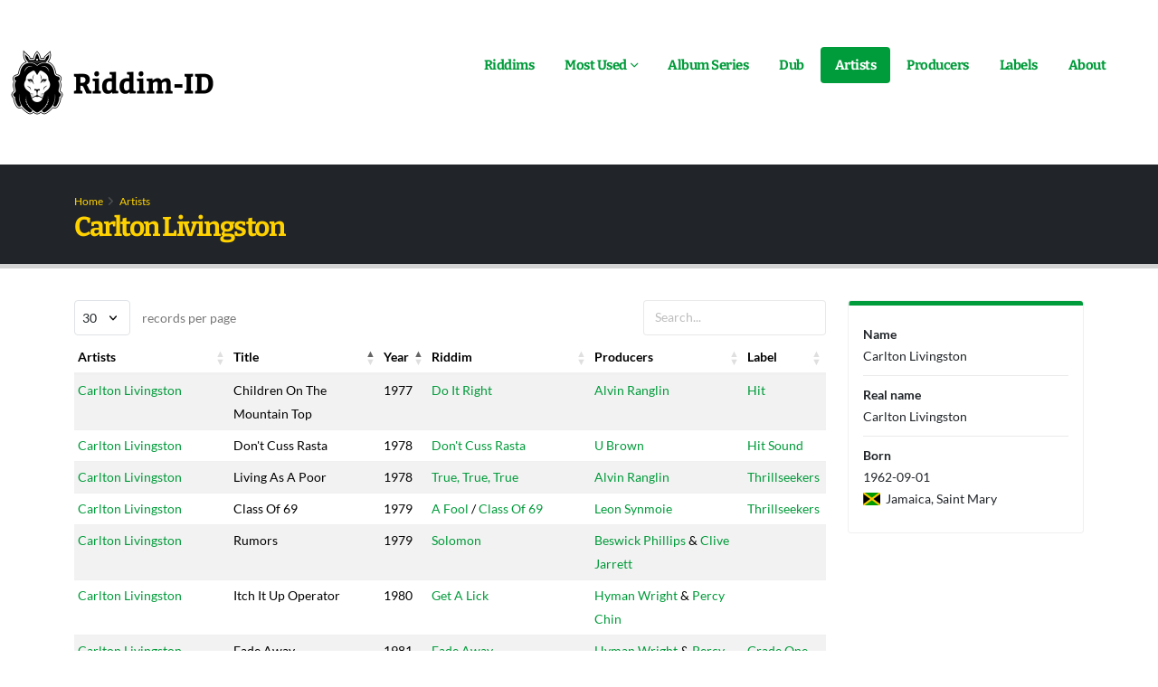

--- FILE ---
content_type: text/html; charset=utf-8
request_url: https://riddim-id.com/artists/210/carlton-livingston
body_size: 8012
content:
<!DOCTYPE html>
<html lang="en">
	<head>
		<meta charset="utf-8">
		<meta http-equiv="X-UA-Compatible" content="IE=edge">
		<meta name="author" content="Riddim-ID">
        <meta name="viewport" content="width=device-width, initial-scale=1, minimum-scale=1.0, shrink-to-fit=no">
		<title>Carlton Livingston - Artist</title>
<meta name="description" content="A list of all tunes (songs) performed by Carlton Livingston.">
<link rel="canonical" href="https://riddim-id.com/artists/210/carlton-livingston">
<meta name="robots" content="index,follow">
		<meta property="og:title" content="Carlton Livingston - Artist">
<meta property="og:description" content="A list of all tunes (songs) performed by Carlton Livingston.">
<meta property="og:url" content="https://riddim-id.com/artists/210/carlton-livingston">
<meta property="og:type" content="website">

					<script type="application/ld+json">{"@context":"https://schema.org","@type":"WebPage","name":"Carlton Livingston - Artist","description":"A list of all tunes (songs) performed by Carlton Livingston.","url":"https://riddim-id.com/artists/210/carlton-livingston"}</script>
							<link rel="preconnect" href="https://cdn.riddim-id.com" crossorigin>
				<link rel="shortcut icon" href="https://cdn.riddim-id.com/img/favicon.ico" type="image/x-icon" />
		<link rel="preload" href="https://cdn.riddim-id.com/fonts/bitter-v33-latin_latin-ext-regular.woff2" as="font" type="font/woff2" crossorigin="anonymous">
		<link rel="preload" href="https://cdn.riddim-id.com/fonts/bitter-v33-latin_latin-ext-700.woff2" as="font" type="font/woff2" crossorigin="anonymous">
		<link rel="preload" href="https://cdn.riddim-id.com/fonts/lato-v24-latin_latin-ext-regular.woff2" as="font" type="font/woff2" crossorigin="anonymous">
		<link rel="preload" href="https://cdn.riddim-id.com/fonts/lato-v24-latin_latin-ext-700.woff2" as="font" type="font/woff2" crossorigin="anonymous">
		<link rel="stylesheet" href="https://cdn.riddim-id.com/css/plugins.css">
		<link rel="stylesheet" href="https://cdn.riddim-id.com/css/theme.css">
		<link rel="stylesheet" href="https://cdn.riddim-id.com/css/custom.css">
		    <link rel="stylesheet" href="https://cdn.riddim-id.com/css/datatables.css">
    <link rel="stylesheet" href="https://cdn.riddim-id.com/css/flags.css">
		<link rel="preload" href="https://cdn.riddim-id.com/js/plugins.js" as="script">
		<link rel="preload" href="https://cdn.riddim-id.com/js/theme.js" as="script">
		<link rel="preload" href="https://cdn.riddim-id.com/js/custom.js" as="script">
	</head>
	<body>
		<div class="body">
			<header id="header" class="header-effect-shrink" data-plugin-options="{'stickyEnabled': true, 'stickyEffect': 'shrink', 'stickyEnableOnBoxed': true, 'stickyEnableOnMobile': false, 'stickyChangeLogo': true, 'stickyStartAt': 30, 'stickyHeaderContainerHeight': 70}">
    <div class="header-body border-top-0">
        <div class="header-container container-xl-custom container-fluid">
            <div class="header-row">
                                <div class="header-column">
                    <div class="header-row">
                        <div class="header-logo">
                            <a href="/" aria-label="Back to home">
                                <picture>
                                    <source srcset="https://cdn.riddim-id.com/img/riddim-id-logo-144x448-light.webp" type="image/webp">
                                    <source srcset="https://cdn.riddim-id.com/img/riddim-id-logo-144x448-light.png" type="image/png">
                                    <img src="https://cdn.riddim-id.com/img/riddim-id-logo-144x448-light.png" alt="Riddim-ID" width="224" height="72" data-sticky-width="124" data-sticky-height="40">
                                </picture>
                            </a>
                        </div>
                    </div>
                </div>
                <div class="header-column justify-content-end">
                    <div class="header-row header-row-top">
                        <div class="header-nav-features header-nav-features-no-border order-1 order-lg-2">
                            <div class="header-nav-features-search-reveal-container">
                                <div class="header-nav-feature header-nav-features-search header-nav-features-search-reveal d-inline-flex">
                                    <a href="#" class="header-nav-features-search-show-icon d-inline-flex text-decoration-none" aria-label="Open search form"><i class="fas fa-search header-nav-top-icon"></i></a>
                                </div>
                            </div>
                        </div>
                        <div class="header-nav order-2 order-lg-1">
    <div class="header-nav-main header-nav-main-arrows header-nav-main-effect-1 header-nav-main-sub-effect-1">
        <nav class="collapse">
            <ul class="nav nav-pills" id="mainNav">
                <li>
                    <a href="/riddims" class="">
                        Riddims
                    </a>
                </li>
                <li class="dropdown">
                    <a href="#" class="dropdown-item dropdown-toggle ">
                        Most Used
                    </a>
                    <ul class="dropdown-menu">
                        <li>
                            <a class="dropdown-item" href="/riddims/most-used/1960s">
                                Most used riddims of the 1960s
                            </a>
                        </li>
                        <li>
                            <a class="dropdown-item" href="/riddims/most-used/1970s">
                                Most used riddims of the 1970s
                            </a>
                        </li>
                        <li>
                            <a class="dropdown-item" href="/riddims/most-used/1980s">
                                Most used riddims of the 1980s
                            </a>
                        </li>
                        <li>
                            <a class="dropdown-item" href="/riddims/most-used/1990s">
                                Most used riddims of the 1990s
                            </a>
                        </li>
                        <li>
                            <a class="dropdown-item" href="/riddims/most-used/2000s">
                                Most used riddims of the 2000s
                            </a>
                        </li>
                    </ul>
                </li>
                <li>
                    <a href="/series" class="">
                        Album Series
                    </a>
                </li>
                <li>
                    <a href="/dub/scientist" class="">
                        Dub
                    </a>
                </li>
                <li>
                    <a href="/artists" class=" active ">
                        Artists
                    </a>
                </li>
                <li>
                    <a href="/producers" class="">
                        Producers
                    </a>
                </li>
                <li>
                    <a href="/labels" class="">
                        Labels
                    </a>
                </li>
                <li>
                    <a href="/about" class="">
                        About
                    </a>
                </li>
            </ul>
        </nav>
    </div>
    <button class="btn header-btn-collapse-nav" data-bs-toggle="collapse" data-bs-target=".header-nav-main nav">
        <i class="fas fa-bars"></i>
    </button>
</div>
                    </div>
                    <div class="header-row header-row-bottom">
                        <div class="header-nav-features header-nav-features-no-border p-static z-index-2">
    <div class="header-nav-feature header-nav-features-search header-nav-features-search-reveal header-nav-features-search-reveal-big-search px-3">
        <form role="search" class="d-flex w-100 h-100" action="/search" method="get">
            <div class="big-search-header input-group">
                <input class="form-control text-1" id="header-search-field" name="term" type="search" value="" spellcheck="false" autocomplete="off" placeholder="Type and hit enter...">
                <a href="#" class="header-nav-features-search-hide-icon" aria-label="Search"><i class="fas fa-times header-nav-top-icon"></i></a>
            </div>
        </form>
    </div>
</div>
<input type="hidden" id="header-search-results-limit" value="20">
<div id="header-search-results"></div>
                    </div>
                </div>
            </div>
        </div>
    </div>
</header>
			<div role="main" class="main">
				<div class="search-overlay"></div>
				<section class="page-header page-header-classic">
    <div class="container container-xl-custom">
        <div class="row">
            <div class="col">
                <ul class="breadcrumb">
                    <li><a href="/" class="text-color-secondary">Home</a></li>
                    <li><a href="/artists" class="text-color-secondary">Artists</a></li>
                </ul>
            </div>
        </div>
        <div class="row">
            <div class="col p-static">
                <h1 class="text-bitter text-color-secondary">Carlton Livingston</h1>
            </div>
        </div>
    </div>
</section>

<div class="container container-xl-custom pb-5">
    <div class="row">
        <div class="col-lg-9 order-2 order-lg-1">
            <table class="table table-hover table-striped table-sm dataTable" data-id="210" id="datatable-artist-tunes">
                <thead>
    <tr>
        <th>Artists</th>
        <th>Title</th>
        <th>Year</th>
        <th style="display:none">isOriginalTune</th>
        <th>Riddim</th>
        <th>Producers</th>
        <th>Label</th>
    </tr>
</thead>
<tbody>
            <tr>
            <td>
                                                                                                        <a href="/artists/210/carlton-livingston">Carlton Livingston</a>                                                </td>
            <td>Children On The Mountain Top 	</td>
            <td>1977</td>
            <td style="display:none"></td>
            <td>
                                                                            <a href="/riddims/746/do-it-right">Do It Right</a>
                            </td>
            <td>
                                                                                                        <a href="/producers/807/alvin-ranglin">Alvin Ranglin</a>                                                </td>
            <td>
                                                        <a href="/labels/2321/hit">Hit</a>
                            </td>
        </tr>
            <tr>
            <td>
                                                                                                        <a href="/artists/210/carlton-livingston">Carlton Livingston</a>                                                </td>
            <td>Don&#039;t Cuss Rasta</td>
            <td>1978</td>
            <td style="display:none"></td>
            <td>
                                                                            <a href="/riddims/2519/dont-cuss-rasta">Don&#039;t Cuss Rasta</a>
                            </td>
            <td>
                                                                                                        <a href="/producers/315/u-brown">U Brown</a>                                                </td>
            <td>
                                                        <a href="/labels/1092/hit-sound">Hit Sound</a>
                            </td>
        </tr>
            <tr>
            <td>
                                                                                                        <a href="/artists/210/carlton-livingston">Carlton Livingston</a>                                                </td>
            <td>Living As A Poor</td>
            <td>1978</td>
            <td style="display:none"></td>
            <td>
                                                                            <a href="/riddims/1732/true-true-true">True, True, True</a>
                            </td>
            <td>
                                                                                                        <a href="/producers/807/alvin-ranglin">Alvin Ranglin</a>                                                </td>
            <td>
                                                        <a href="/labels/371/thrillseekers">Thrillseekers</a>
                            </td>
        </tr>
            <tr>
            <td>
                                                                                                        <a href="/artists/210/carlton-livingston">Carlton Livingston</a>                                                </td>
            <td>Class Of 69</td>
            <td>1979</td>
            <td style="display:none"></td>
            <td>
                                                                                    <a href="/riddims/284/a-fool">A Fool</a> /
                                                            <a href="/riddims/2933/class-of-69">Class Of 69</a>
                            </td>
            <td>
                                                                                                        <a href="/producers/2724/leon-synmoie">Leon Synmoie</a>                                                </td>
            <td>
                                                        <a href="/labels/371/thrillseekers">Thrillseekers</a>
                            </td>
        </tr>
            <tr>
            <td>
                                                                                                        <a href="/artists/210/carlton-livingston">Carlton Livingston</a>                                                </td>
            <td>Rumors</td>
            <td>1979</td>
            <td style="display:none"></td>
            <td>
                                                                            <a href="/riddims/729/solomon">Solomon</a>
                            </td>
            <td>
                                                                                                        <a href="/producers/1376/beswick-phillips">Beswick Phillips</a> &                                                                      <a href="/producers/730/clive-jarrett">Clive Jarrett</a>                                                </td>
            <td>
                            </td>
        </tr>
            <tr>
            <td>
                                                                                                        <a href="/artists/210/carlton-livingston">Carlton Livingston</a>                                                </td>
            <td>Itch It Up Operator</td>
            <td>1980</td>
            <td style="display:none"></td>
            <td>
                                                                            <a href="/riddims/45/get-a-lick">Get A Lick</a>
                            </td>
            <td>
                                                                                                        <a href="/producers/791/hyman-wright">Hyman Wright</a> &                                                                      <a href="/producers/792/percy-chin">Percy Chin</a>                                                </td>
            <td>
                            </td>
        </tr>
            <tr>
            <td>
                                                                                                        <a href="/artists/210/carlton-livingston">Carlton Livingston</a>                                                </td>
            <td>Fade Away</td>
            <td>1981</td>
            <td style="display:none"></td>
            <td>
                                                                            <a href="/riddims/534/fade-away">Fade Away</a>
                            </td>
            <td>
                                                                                                        <a href="/producers/791/hyman-wright">Hyman Wright</a> &                                                                      <a href="/producers/792/percy-chin">Percy Chin</a>                                                </td>
            <td>
                                                        <a href="/labels/147/grade-one">Grade One</a>
                            </td>
        </tr>
            <tr>
            <td>
                                                                                                        <a href="/artists/210/carlton-livingston">Carlton Livingston</a>                                                </td>
            <td>Trodding Through The Jungle (1)</td>
            <td>1981</td>
            <td style="display:none"></td>
            <td>
                                                                            <a href="/riddims/518/you-should-have-known">You Should Have Known</a>
                            </td>
            <td>
                                                                                                        <a href="/producers/730/clive-jarrett">Clive Jarrett</a> &                                                                      <a href="/producers/210/carlton-livingston">Carlton Livingston</a>                                                </td>
            <td>
                                                        <a href="/labels/326/ggs">GG&#039;s</a>
                            </td>
        </tr>
            <tr>
            <td>
                                                                                                        <a href="/artists/210/carlton-livingston">Carlton Livingston</a>                                                </td>
            <td>Confusion</td>
            <td>1982</td>
            <td style="display:none"></td>
            <td>
                                                                            <a href="/riddims/1839/confusion">Confusion</a>
                            </td>
            <td>
                                                                                                        <a href="/producers/730/clive-jarrett">Clive Jarrett</a> &                                                                      <a href="/producers/210/carlton-livingston">Carlton Livingston</a>                                                </td>
            <td>
                            </td>
        </tr>
            <tr>
            <td>
                                                                                                        <a href="/artists/210/carlton-livingston">Carlton Livingston</a>                                                </td>
            <td>Don&#039;t You Remember</td>
            <td>1982</td>
            <td style="display:none"></td>
            <td>
                                                                            <a href="/riddims/915/my-time">My Time</a>
                            </td>
            <td>
                                                                                                        <a href="/producers/730/clive-jarrett">Clive Jarrett</a> &                                                                      <a href="/producers/210/carlton-livingston">Carlton Livingston</a>                                                </td>
            <td>
                            </td>
        </tr>
            <tr>
            <td>
                                                                                                        <a href="/artists/210/carlton-livingston">Carlton Livingston</a>                                                </td>
            <td>Feel Like Dancing</td>
            <td>1982</td>
            <td style="display:none"></td>
            <td>
                                                                            <a href="/riddims/238/boops">Boops</a>
                            </td>
            <td>
                                                                                                        <a href="/producers/730/clive-jarrett">Clive Jarrett</a> &                                                                      <a href="/producers/21/nerious-joseph">Nerious Joseph</a>                                                </td>
            <td>
                                                        <a href="/labels/41/dynamite">Dynamite</a>
                            </td>
        </tr>
            <tr>
            <td>
                                                                                                        <a href="/artists/210/carlton-livingston">Carlton Livingston</a>                                                </td>
            <td>Leave It Behind</td>
            <td>1982</td>
            <td style="display:none"></td>
            <td>
                                                                            <a href="/riddims/1796/leave-it-behind">Leave It Behind</a>
                            </td>
            <td>
                                                                                                        <a href="/producers/730/clive-jarrett">Clive Jarrett</a> &                                                                      <a href="/producers/210/carlton-livingston">Carlton Livingston</a>                                                </td>
            <td>
                            </td>
        </tr>
            <tr>
            <td>
                                                                                                        <a href="/artists/210/carlton-livingston">Carlton Livingston</a>                                                </td>
            <td>Lonely Man</td>
            <td>1982</td>
            <td style="display:none"></td>
            <td>
                                                                                    <a href="/riddims/790/heptones-gonna-fight">Heptones Gonna Fight</a> /
                                                            <a href="/riddims/1705/lonely-man">Lonely Man</a>
                            </td>
            <td>
                                                                                                        <a href="/producers/730/clive-jarrett">Clive Jarrett</a> &                                                                      <a href="/producers/273/lone-ranger">Lone Ranger</a>                                                </td>
            <td>
                                                        <a href="/labels/41/dynamite">Dynamite</a>
                            </td>
        </tr>
            <tr>
            <td>
                                                                                                        <a href="/artists/210/carlton-livingston">Carlton Livingston</a>                                                </td>
            <td>Marie</td>
            <td>1982</td>
            <td style="display:none"></td>
            <td>
                                                                            <a href="/riddims/735/pretty-looks">Pretty Looks</a>
                            </td>
            <td>
                                                                                                        <a href="/producers/730/clive-jarrett">Clive Jarrett</a> &                                                                      <a href="/producers/210/carlton-livingston">Carlton Livingston</a>                                                </td>
            <td>
                            </td>
        </tr>
            <tr>
            <td>
                                                                                                        <a href="/artists/210/carlton-livingston">Carlton Livingston</a>                                                </td>
            <td>Miss Know It All</td>
            <td>1982</td>
            <td style="display:none"></td>
            <td>
                                                                            <a href="/riddims/304/shoulder-move">Shoulder Move</a>
                            </td>
            <td>
                                                                                                        <a href="/producers/345/jah-thomas">Jah Thomas</a>                                                </td>
            <td>
                                                        <a href="/labels/66/midnight-rock">Midnight Rock</a>
                            </td>
        </tr>
            <tr>
            <td>
                                                                                                        <a href="/artists/210/carlton-livingston">Carlton Livingston</a> &                                                                      <a href="/artists/273/lone-ranger">Lone Ranger</a>                                                </td>
            <td>Walk With Love</td>
            <td>1982</td>
            <td style="display:none"></td>
            <td>
                                                                            <a href="/riddims/91/taxi">Taxi</a>
                            </td>
            <td>
                                                                                                        <a href="/producers/1376/beswick-phillips">Beswick Phillips</a>                                                </td>
            <td>
                                                        <a href="/labels/302/bebos">Bebo&#039;s</a>
                            </td>
        </tr>
            <tr>
            <td>
                                                                                                        <a href="/artists/210/carlton-livingston">Carlton Livingston</a>                                                </td>
            <td>Walk And Talk</td>
            <td>1983</td>
            <td style="display:none"></td>
            <td>
                                                                            <a href="/riddims/922/sweet-talking">Sweet Talking</a>
                            </td>
            <td>
                                                                                                        <a href="/producers/730/clive-jarrett">Clive Jarrett</a> &                                                                      <a href="/producers/1376/beswick-phillips">Beswick Phillips</a>                                                </td>
            <td>
                                                        <a href="/labels/41/dynamite">Dynamite</a>
                            </td>
        </tr>
            <tr>
            <td>
                                                                                                        <a href="/artists/210/carlton-livingston">Carlton Livingston</a>                                                </td>
            <td>100 Weight Of Collie Weed</td>
            <td>1984</td>
            <td style="display:none"></td>
            <td>
                                                                                    <a href="/riddims/209/hot-milk">Hot Milk</a> /
                                                            <a href="/riddims/2969/murderer">Murderer</a>
                            </td>
            <td>
                                                                                                        <a href="/producers/791/hyman-wright">Hyman Wright</a> &                                                                      <a href="/producers/792/percy-chin">Percy Chin</a>                                                </td>
            <td>
                                                        <a href="/labels/89/jah-life">Jah Life</a>
                            </td>
        </tr>
            <tr>
            <td>
                                                                                                        <a href="/artists/210/carlton-livingston">Carlton Livingston</a>                                                </td>
            <td>All Night Long</td>
            <td>1984</td>
            <td style="display:none"></td>
            <td>
                                                                            <a href="/riddims/410/african-beat">African Beat</a>
                            </td>
            <td>
                                                                                                        <a href="/producers/791/hyman-wright">Hyman Wright</a> &                                                                      <a href="/producers/792/percy-chin">Percy Chin</a>                                                </td>
            <td>
                                                        <a href="/labels/98/live-learn">Live &amp; Learn</a>
                            </td>
        </tr>
            <tr>
            <td>
                                                                                                        <a href="/artists/210/carlton-livingston">Carlton Livingston</a>                                                </td>
            <td>Blood A Go Run</td>
            <td>1984</td>
            <td style="display:none"></td>
            <td>
                                                                            <a href="/riddims/91/taxi">Taxi</a>
                            </td>
            <td>
                                                                                                        <a href="/producers/730/clive-jarrett">Clive Jarrett</a> &                                                                      <a href="/producers/1376/beswick-phillips">Beswick Phillips</a>                                                </td>
            <td>
                                                        <a href="/labels/302/bebos">Bebo&#039;s</a>
                            </td>
        </tr>
            <tr>
            <td>
                                                                                                        <a href="/artists/210/carlton-livingston">Carlton Livingston</a>                                                </td>
            <td>Fret Them A Fret</td>
            <td>1984</td>
            <td style="display:none"></td>
            <td>
                                                                            <a href="/riddims/558/night-nurse">Night Nurse</a>
                            </td>
            <td>
                                                                                                        <a href="/producers/791/hyman-wright">Hyman Wright</a> &                                                                      <a href="/producers/792/percy-chin">Percy Chin</a>                                                </td>
            <td>
                            </td>
        </tr>
            <tr>
            <td>
                                                                                                        <a href="/artists/210/carlton-livingston">Carlton Livingston</a>                                                </td>
            <td>Herbcutter</td>
            <td>1984</td>
            <td style="display:none"></td>
            <td>
                                                                            <a href="/riddims/1840/lecturer">Lecturer</a>
                            </td>
            <td>
                                                                                                        <a href="/producers/791/hyman-wright">Hyman Wright</a> &                                                                      <a href="/producers/792/percy-chin">Percy Chin</a>                                                </td>
            <td>
                                                        <a href="/labels/10/greensleeves">Greensleeves</a>
                            </td>
        </tr>
            <tr>
            <td>
                                                                                                        <a href="/artists/210/carlton-livingston">Carlton Livingston</a>                                                </td>
            <td>If This Girl Was Mine</td>
            <td>1984</td>
            <td style="display:none"></td>
            <td>
                                                                            <a href="/riddims/519/revolution-1">Revolution (1)</a>
                            </td>
            <td>
                                                                                                        <a href="/producers/791/hyman-wright">Hyman Wright</a> &                                                                      <a href="/producers/792/percy-chin">Percy Chin</a>                                                </td>
            <td>
                            </td>
        </tr>
            <tr>
            <td>
                                                                                                        <a href="/artists/210/carlton-livingston">Carlton Livingston</a>                                                </td>
            <td>Making Love</td>
            <td>1984</td>
            <td style="display:none"></td>
            <td>
                                                                            <a href="/riddims/733/love-me-forever">Love Me Forever</a>
                            </td>
            <td>
                                                                                                        <a href="/producers/791/hyman-wright">Hyman Wright</a> &                                                                      <a href="/producers/792/percy-chin">Percy Chin</a>                                                </td>
            <td>
                                                        <a href="/labels/1151/jah-all-mighty">Jah All Mighty</a>
                            </td>
        </tr>
            <tr>
            <td>
                                                                                                        <a href="/artists/210/carlton-livingston">Carlton Livingston</a>                                                </td>
            <td>Mr. Music Man</td>
            <td>1984</td>
            <td style="display:none"></td>
            <td>
                                                                            <a href="/riddims/1840/lecturer">Lecturer</a>
                            </td>
            <td>
                                                                                                        <a href="/producers/791/hyman-wright">Hyman Wright</a> &                                                                      <a href="/producers/792/percy-chin">Percy Chin</a>                                                </td>
            <td>
                                                        <a href="/labels/10/greensleeves">Greensleeves</a>
                            </td>
        </tr>
            <tr>
            <td>
                                                                                                        <a href="/artists/210/carlton-livingston">Carlton Livingston</a>                                                </td>
            <td>See Them A Come</td>
            <td>1984</td>
            <td style="display:none"></td>
            <td>
                                                                            <a href="/riddims/2279/operation-radication">Operation Radication</a>
                            </td>
            <td>
                                                                                                        <a href="/producers/791/hyman-wright">Hyman Wright</a> &                                                                      <a href="/producers/792/percy-chin">Percy Chin</a>                                                </td>
            <td>
                            </td>
        </tr>
            <tr>
            <td>
                                                                                                        <a href="/artists/210/carlton-livingston">Carlton Livingston</a>                                                </td>
            <td>Sound Man Clash</td>
            <td>1984</td>
            <td style="display:none"></td>
            <td>
                                                                            <a href="/riddims/449/get-in-the-groove">Get In The Groove</a>
                            </td>
            <td>
                                                                                                        <a href="/producers/791/hyman-wright">Hyman Wright</a> &                                                                      <a href="/producers/792/percy-chin">Percy Chin</a>                                                </td>
            <td>
                            </td>
        </tr>
            <tr>
            <td>
                                                                                                        <a href="/artists/210/carlton-livingston">Carlton Livingston</a>                                                </td>
            <td>Sound Man Clash</td>
            <td>1984</td>
            <td style="display:none"></td>
            <td>
                                                                            <a href="/riddims/1614/prison-oval-rock">Prison Oval Rock</a>
                            </td>
            <td>
                                                                                                        <a href="/producers/306/sugar-minott">Sugar Minott</a>                                                </td>
            <td>
                                                        <a href="/labels/117/youth-promotion">Youth Promotion</a>
                            </td>
        </tr>
            <tr>
            <td>
                                                                                                        <a href="/artists/210/carlton-livingston">Carlton Livingston</a>                                                </td>
            <td>Go Man Go</td>
            <td>1986</td>
            <td style="display:none"></td>
            <td>
                                                                            <a href="/riddims/812/wont-you-come-home">Won&#039;t You Come Home</a>
                            </td>
            <td>
                                                                                                        <a href="/producers/752/lloyd-barnes">Lloyd Barnes</a>                                                </td>
            <td>
                                                        <a href="/labels/64/wackies">Wackie&#039;s</a>
                            </td>
        </tr>
            <tr>
            <td>
                                                                                                        <a href="/artists/210/carlton-livingston">Carlton Livingston</a>                                                </td>
            <td>Armageddon</td>
            <td>1987</td>
            <td style="display:none"></td>
            <td>
                                                                                    <a href="/riddims/410/african-beat">African Beat</a> /
                                                            <a href="/riddims/3119/skokian">Skokian</a>
                            </td>
            <td>
                                                                                                        <a href="/producers/791/hyman-wright">Hyman Wright</a>                                                </td>
            <td>
                                                        <a href="/labels/89/jah-life">Jah Life</a>
                            </td>
        </tr>
            <tr>
            <td>
                                                                                                        <a href="/artists/210/carlton-livingston">Carlton Livingston</a>                                                </td>
            <td>Land Of Thousand Dances</td>
            <td>1987</td>
            <td style="display:none"></td>
            <td>
                                                                            <a href="/riddims/418/tonight-1">Tonight (1)</a>
                            </td>
            <td>
                            </td>
            <td>
                                                        <a href="/labels/89/jah-life">Jah Life</a>
                            </td>
        </tr>
            <tr>
            <td>
                                                                                                        <a href="/artists/210/carlton-livingston">Carlton Livingston</a>                                                </td>
            <td>Tell Me How You Want It</td>
            <td>1988</td>
            <td style="display:none"></td>
            <td>
                                                                            <a href="/riddims/17/real-rock">Real Rock</a>
                            </td>
            <td>
                                                                                                        <a href="/producers/763/bobby-digital">Bobby Digital</a>                                                </td>
            <td>
                                                        <a href="/labels/74/digital-b">Digital-B</a>
                            </td>
        </tr>
            <tr>
            <td>
                                                                                                        <a href="/artists/210/carlton-livingston">Carlton Livingston</a>                                                </td>
            <td>Hot Hot Summer</td>
            <td>1989</td>
            <td style="display:none"></td>
            <td>
                                                                            <a href="/riddims/1047/have-you-ever">Have You Ever</a>
                            </td>
            <td>
                                                                                                        <a href="/producers/824/gyasi-addae">Gyasi Addae</a>                                                </td>
            <td>
                                                        <a href="/labels/423/gyasi">Gyasi</a>
                            </td>
        </tr>
            <tr>
            <td>
                                                                                                        <a href="/artists/210/carlton-livingston">Carlton Livingston</a>                                                </td>
            <td>Let Me Love You</td>
            <td>1989</td>
            <td style="display:none"></td>
            <td>
                                                                                    <a href="/riddims/1622/who-she-love">Who She Love</a> /
                                                            <a href="/riddims/6037/groovy-kind-of-love">Groovy Kind Of Love</a>
                            </td>
            <td>
                                                                                                        <a href="/producers/824/gyasi-addae">Gyasi Addae</a>                                                </td>
            <td>
                                                        <a href="/labels/423/gyasi">Gyasi</a>
                            </td>
        </tr>
            <tr>
            <td>
                                                                                                        <a href="/artists/210/carlton-livingston">Carlton Livingston</a>                                                </td>
            <td>Every Little Thing</td>
            <td>1990</td>
            <td style="display:none"></td>
            <td>
                                                                                    <a href="/riddims/810/too-experienced">Too Experienced</a> /
                                                            <a href="/riddims/5739/original-experience">Original Experience</a>
                            </td>
            <td>
                                                                                                        <a href="/producers/442/jah-screw">Jah Screw</a>                                                </td>
            <td>
                                                        <a href="/labels/70/time-one">Time One</a>
                            </td>
        </tr>
            <tr>
            <td>
                                                                                                        <a href="/artists/210/carlton-livingston">Carlton Livingston</a>                                                </td>
            <td>Mr. D.J. (2)</td>
            <td>1990</td>
            <td style="display:none"></td>
            <td>
                                                                            <a href="/riddims/447/rougher-yet">Rougher Yet</a>
                            </td>
            <td>
                                                                                                        <a href="/producers/800/carlton-barrett">Carlton Barrett</a> &                                                                      <a href="/producers/1390/mr-doo">Mr. Doo</a>                                                </td>
            <td>
                                                        <a href="/labels/343/mr-doo">Mr. Doo</a>
                            </td>
        </tr>
            <tr>
            <td>
                                                                                                        <a href="/artists/210/carlton-livingston">Carlton Livingston</a>                                                </td>
            <td>Look At You</td>
            <td>1991</td>
            <td style="display:none"></td>
            <td>
                                                                            <a href="/riddims/408/general-1">General (1)</a>
                            </td>
            <td>
                                                                                                        <a href="/producers/5093/devon-chambers">Devon Chambers</a>                                                </td>
            <td>
                                                        <a href="/labels/1971/thriller">Thriller</a>
                            </td>
        </tr>
            <tr>
            <td>
                                                                                                        <a href="/artists/210/carlton-livingston">Carlton Livingston</a>                                                </td>
            <td>Rumors</td>
            <td>1991</td>
            <td style="display:none"></td>
            <td>
                                                                                    <a href="/riddims/775/boxing">Boxing</a> /
                                                            <a href="/riddims/5798/enforcer-one">Enforcer One</a>
                            </td>
            <td>
                                                                                                        <a href="/producers/2415/trevor-james">Trevor James</a>                                                </td>
            <td>
                                                        <a href="/labels/712/uncle-t">Uncle T</a>
                            </td>
        </tr>
            <tr>
            <td>
                                                                                                        <a href="/artists/210/carlton-livingston">Carlton Livingston</a>                                                </td>
            <td>Wicked Can&#039;t Run Away</td>
            <td>1991</td>
            <td style="display:none"></td>
            <td>
                                                                            <a href="/riddims/254/youthman">Youthman</a>
                            </td>
            <td>
                                                                                                        <a href="/producers/791/hyman-wright">Hyman Wright</a> &                                                                      <a href="/producers/792/percy-chin">Percy Chin</a>                                                </td>
            <td>
                                                        <a href="/labels/89/jah-life">Jah Life</a>
                            </td>
        </tr>
            <tr>
            <td>
                                                                                                        <a href="/artists/210/carlton-livingston">Carlton Livingston</a>                                                </td>
            <td>Just Come Bad Boy</td>
            <td>1993</td>
            <td style="display:none"></td>
            <td>
                                                                                    <a href="/riddims/2428/punanny">Punanny</a> /
                                                            <a href="/riddims/6511/tight-pum-pum">Tight Pum Pum</a>
                            </td>
            <td>
                                                                                                        <a href="/producers/757/norman-bryan">Norman Bryan</a>,                                                                      <a href="/producers/9858/michael-powell">Michael Powell</a> &                                                                      <a href="/producers/9857/elias-rodney">Elias Rodney</a>                                                </td>
            <td>
                                                        <a href="/labels/2532/ex-rated">Ex Rated</a>
                            </td>
        </tr>
            <tr>
            <td>
                                                                                                        <a href="/artists/210/carlton-livingston">Carlton Livingston</a>                                                </td>
            <td>A No One Day</td>
            <td>1994</td>
            <td style="display:none"></td>
            <td>
                                                                            <a href="/riddims/793/guiding-star">Guiding Star</a>
                            </td>
            <td>
                                                                                                        <a href="/producers/210/carlton-livingston">Carlton Livingston</a> &                                                                      <a href="/producers/730/clive-jarrett">Clive Jarrett</a>                                                </td>
            <td>
                                                        <a href="/labels/2422/grapevine">Grapevine</a>
                            </td>
        </tr>
            <tr>
            <td>
                                                                                                        <a href="/artists/210/carlton-livingston">Carlton Livingston</a>                                                </td>
            <td>Can&#039;t Blow Breath</td>
            <td>1998</td>
            <td style="display:none"></td>
            <td>
                                                                            <a href="/riddims/733/love-me-forever">Love Me Forever</a>
                            </td>
            <td>
                                                                                                        <a href="/producers/728/soljie-hamilton">Soljie Hamilton</a> &                                                                      <a href="/producers/222/dean-fraser">Dean Fraser</a>                                                </td>
            <td>
                                                        <a href="/labels/157/soljie">Soljie</a>
                            </td>
        </tr>
            <tr>
            <td>
                                                                                                        <a href="/artists/210/carlton-livingston">Carlton Livingston</a>                                                </td>
            <td>Don&#039;t Follow Rumours (2)</td>
            <td>1998</td>
            <td style="display:none"></td>
            <td>
                                                                            <a href="/riddims/729/solomon">Solomon</a>
                            </td>
            <td>
                                                                                                        <a href="/producers/763/bobby-digital">Bobby Digital</a>                                                </td>
            <td>
                                                        <a href="/labels/383/brickwall">Brickwall</a>
                            </td>
        </tr>
            <tr>
            <td>
                                                                                                        <a href="/artists/210/carlton-livingston">Carlton Livingston</a>                                                </td>
            <td>R U Ready</td>
            <td>1998</td>
            <td style="display:none"></td>
            <td>
                                                                            <a href="/riddims/45/get-a-lick">Get A Lick</a>
                            </td>
            <td>
                                                                                                        <a href="/producers/727/carl-dwyer">Carl Dwyer</a>                                                </td>
            <td>
                                                        <a href="/labels/201/bad-2000">Bad 2000</a>
                            </td>
        </tr>
            <tr>
            <td>
                                                                                                        <a href="/artists/210/carlton-livingston">Carlton Livingston</a>                                                </td>
            <td>Wrote Me A Letter</td>
            <td>1998</td>
            <td style="display:none"></td>
            <td>
                                                                                    <a href="/riddims/418/tonight-1">Tonight (1)</a> /
                                                            <a href="/riddims/5926/ivory-tower">Ivory Tower</a>
                            </td>
            <td>
                                                                                                        <a href="/producers/2055/gordon-lee">Gordon Lee</a>                                                </td>
            <td>
                                                        <a href="/labels/650/flash">Flash</a>
                            </td>
        </tr>
            <tr>
            <td>
                                                                                                        <a href="/artists/210/carlton-livingston">Carlton Livingston</a> &                                                                      <a href="/artists/273/lone-ranger">Lone Ranger</a>                                                </td>
            <td>Stand By Me</td>
            <td>1998</td>
            <td style="display:none"></td>
            <td>
                                                                            <a href="/riddims/126/bend-down-low">Bend Down Low</a>
                            </td>
            <td>
                                                                                                        <a href="/producers/798/winston-riley">Winston Riley</a>                                                </td>
            <td>
                                                        <a href="/labels/138/techniques">Techniques</a>
                            </td>
        </tr>
            <tr>
            <td>
                                                                                                        <a href="/artists/232/shabba-ranks">Shabba Ranks</a> &                                                                      <a href="/artists/210/carlton-livingston">Carlton Livingston</a>                                                </td>
            <td>When You&#039;re Up (Don&#039;t Follow Rumours)</td>
            <td>1998</td>
            <td style="display:none"></td>
            <td>
                                                                            <a href="/riddims/729/solomon">Solomon</a>
                            </td>
            <td>
                                                                                                        <a href="/producers/763/bobby-digital">Bobby Digital</a>                                                </td>
            <td>
                                                        <a href="/labels/383/brickwall">Brickwall</a>
                            </td>
        </tr>
            <tr>
            <td>
                                                                                                        <a href="/artists/210/carlton-livingston">Carlton Livingston</a>                                                </td>
            <td>Kill Him Wid It</td>
            <td>1999</td>
            <td style="display:none"></td>
            <td>
                                                                            <a href="/riddims/955/haffi-get-a-beaten">Haffi Get A Beaten</a>
                            </td>
            <td>
                                                                                                        <a href="/producers/791/hyman-wright">Hyman Wright</a>                                                </td>
            <td>
                                                        <a href="/labels/818/life-music">Life Music</a>
                            </td>
        </tr>
            <tr>
            <td>
                                                                                                        <a href="/artists/210/carlton-livingston">Carlton Livingston</a>                                                </td>
            <td>Ram Jam Session</td>
            <td>2000</td>
            <td style="display:none"></td>
            <td>
                                                                            <a href="/riddims/191/answer">Answer</a>
                            </td>
            <td>
                                                                                                        <a href="/producers/345/jah-thomas">Jah Thomas</a>                                                </td>
            <td>
                                                        <a href="/labels/66/midnight-rock">Midnight Rock</a>
                            </td>
        </tr>
            <tr>
            <td>
                                                                                                        <a href="/artists/210/carlton-livingston">Carlton Livingston</a>                                                </td>
            <td>You Say No</td>
            <td>2003</td>
            <td style="display:none"></td>
            <td>
                                                                                    <a href="/riddims/7776/black-skin-boys">Black Skin Boys</a> /
                                                            <a href="/riddims/4707/dark-skin-girls">Dark Skin Girls</a>
                            </td>
            <td>
                                                                                                        <a href="/producers/6878/raul">Raul</a>                                                </td>
            <td>
                                                        <a href="/labels/1889/manila-jeepney">Manila Jeepney</a>
                            </td>
        </tr>
            <tr>
            <td>
                                                                                                        <a href="/artists/210/carlton-livingston">Carlton Livingston</a>                                                </td>
            <td>Deh Pon Street Again</td>
            <td>2004</td>
            <td style="display:none"></td>
            <td>
                                                                            <a href="/riddims/4222/the-street">The Street</a>
                            </td>
            <td>
                                                                                                        <a href="/producers/791/hyman-wright">Hyman Wright</a>                                                </td>
            <td>
                                                        <a href="/labels/89/jah-life">Jah Life</a>
                            </td>
        </tr>
            <tr>
            <td>
                                                                                                        <a href="/artists/210/carlton-livingston">Carlton Livingston</a>                                                </td>
            <td>You Too Rude</td>
            <td>2005</td>
            <td style="display:none"></td>
            <td>
                                                                                    <a href="/riddims/778/no-warrior">No Warrior</a> /
                                                            <a href="/riddims/2404/father-jungle-rock">Father Jungle Rock</a>
                            </td>
            <td>
                                                                                                        <a href="/producers/791/hyman-wright">Hyman Wright</a> &                                                                      <a href="/producers/792/percy-chin">Percy Chin</a>                                                </td>
            <td>
                                                        <a href="/labels/89/jah-life">Jah Life</a>
                            </td>
        </tr>
            <tr>
            <td>
                                                                                                        <a href="/artists/210/carlton-livingston">Carlton Livingston</a> &                                                                      <a href="/artists/273/lone-ranger">Lone Ranger</a>                                                </td>
            <td>Rudie</td>
            <td>2006</td>
            <td style="display:none"></td>
            <td>
                                                                                    <a href="/riddims/319/rudy-a-message-to-you">Rudy, A Message To You</a> /
                                                            <a href="/riddims/2744/rudie">Rudie</a>
                            </td>
            <td>
                                                                                                        <a href="/producers/273/lone-ranger">Lone Ranger</a>                                                </td>
            <td>
                                                        <a href="/labels/1229/silver-bullet">Silver Bullet</a>
                            </td>
        </tr>
            <tr>
            <td>
                                                                                                        <a href="/artists/210/carlton-livingston">Carlton Livingston</a> &                                                                      <a href="/artists/273/lone-ranger">Lone Ranger</a>                                                </td>
            <td>Rudie Style &amp; Fashion</td>
            <td>2006</td>
            <td style="display:none"></td>
            <td>
                                                                                    <a href="/riddims/319/rudy-a-message-to-you">Rudy, A Message To You</a> /
                                                            <a href="/riddims/2744/rudie">Rudie</a>
                            </td>
            <td>
                                                                                                        <a href="/producers/273/lone-ranger">Lone Ranger</a>                                                </td>
            <td>
                                                        <a href="/labels/1229/silver-bullet">Silver Bullet</a>
                            </td>
        </tr>
            <tr>
            <td>
                                                                                                        <a href="/artists/210/carlton-livingston">Carlton Livingston</a>                                                </td>
            <td>Everybody Let&#039;s Dance</td>
            <td>2007</td>
            <td style="display:none"></td>
            <td>
                                                                            <a href="/riddims/3518/cool-it">Cool It</a>
                            </td>
            <td>
                                                                                                        <a href="/producers/781/val-saunders">Val Saunders</a>                                                </td>
            <td>
                                                        <a href="/labels/108/digital-english">Digital English</a>
                            </td>
        </tr>
            <tr>
            <td>
                                                                                                        <a href="/artists/210/carlton-livingston">Carlton Livingston</a> &                                                                      <a href="/artists/273/lone-ranger">Lone Ranger</a>                                                </td>
            <td>Can&#039;t Play We</td>
            <td>2007</td>
            <td style="display:none"></td>
            <td>
                                                                            <a href="/riddims/3256/do-you-love-me">Do You Love Me</a>
                            </td>
            <td>
                                                                                                        <a href="/producers/5086/norman-owen">Norman Owen</a>                                                </td>
            <td>
                                                        <a href="/labels/1424/mnc">MNC</a>
                            </td>
        </tr>
            <tr>
            <td>
                                                                                                        <a href="/artists/210/carlton-livingston">Carlton Livingston</a>                                                </td>
            <td>Vex</td>
            <td>2008</td>
            <td style="display:none"></td>
            <td>
                                                                            <a href="/riddims/4736/fortitude">Fortitude</a>
                            </td>
            <td>
                                                                                                        <a href="/producers/939/king-django">King Django</a>                                                </td>
            <td>
                                                        <a href="/labels/1526/version-city">Version City</a>
                            </td>
        </tr>
            <tr>
            <td>
                                                                                                        <a href="/artists/210/carlton-livingston">Carlton Livingston</a>                                                </td>
            <td>Once Was A Man</td>
            <td>2010</td>
            <td style="display:none"></td>
            <td>
                                                                            <a href="/riddims/207/far-east">Far East</a>
                            </td>
            <td>
                            </td>
            <td>
                                                        <a href="/labels/87/heartical">Heartical</a>
                            </td>
        </tr>
            <tr>
            <td>
                                                                                                        <a href="/artists/210/carlton-livingston">Carlton Livingston</a>                                                </td>
            <td>Why You Do It</td>
            <td>2010</td>
            <td style="display:none"></td>
            <td>
                                                                            <a href="/riddims/2179/rough-wine-2">Rough Wine (2)</a>
                            </td>
            <td>
                                                                                                        <a href="/producers/779/witty">Witty</a>                                                </td>
            <td>
                                                        <a href="/labels/960/gold-shop">Gold Shop</a>
                            </td>
        </tr>
            <tr>
            <td>
                                                                                                        <a href="/artists/210/carlton-livingston">Carlton Livingston</a>                                                </td>
            <td>Rasta Corner</td>
            <td>2019</td>
            <td style="display:none"></td>
            <td>
                                                                            <a href="/riddims/789/ballistic-affair">Ballistic Affair</a>
                            </td>
            <td>
                            </td>
            <td>
                                                        <a href="/labels/87/heartical">Heartical</a>
                            </td>
        </tr>
            <tr>
            <td>
                                                                                                        <a href="/artists/210/carlton-livingston">Carlton Livingston</a>                                                </td>
            <td>Are You Crying</td>
            <td></td>
            <td style="display:none"></td>
            <td>
                                                                            <a href="/riddims/2453/flexiable">Flexiable</a>
                            </td>
            <td>
                                                                                                        <a href="/producers/4012/richard-williams">Richard Williams</a> &                                                                      <a href="/producers/4011/nikita-lindsay">Nikita Lindsay</a>                                                </td>
            <td>
                                                        <a href="/labels/1119/bust-out">Bust Out</a>
                            </td>
        </tr>
            <tr>
            <td>
                                                                                                        <a href="/artists/210/carlton-livingston">Carlton Livingston</a>                                                </td>
            <td>Come Over Here</td>
            <td></td>
            <td style="display:none"></td>
            <td>
                                                                            <a href="/riddims/521/fever">Fever</a>
                            </td>
            <td>
                                                                                                        <a href="/producers/1376/beswick-phillips">Beswick Phillips</a> &                                                                      <a href="/producers/730/clive-jarrett">Clive Jarrett</a>                                                </td>
            <td>
                            </td>
        </tr>
            <tr>
            <td>
                                                                                                        <a href="/artists/210/carlton-livingston">Carlton Livingston</a>                                                </td>
            <td>Don&#039;t Follow Rumours (1)</td>
            <td></td>
            <td style="display:none"></td>
            <td>
                                                                            <a href="/riddims/729/solomon">Solomon</a>
                            </td>
            <td>
                                                                                                        <a href="/producers/730/clive-jarrett">Clive Jarrett</a> &                                                                      <a href="/producers/210/carlton-livingston">Carlton Livingston</a>                                                </td>
            <td>
                            </td>
        </tr>
            <tr>
            <td>
                                                                                                        <a href="/artists/210/carlton-livingston">Carlton Livingston</a>                                                </td>
            <td>Don&#039;t Push Your Luck</td>
            <td></td>
            <td style="display:none"></td>
            <td>
                                                                            <a href="/riddims/17/real-rock">Real Rock</a>
                            </td>
            <td>
                            </td>
            <td>
                                                        <a href="/labels/156/san-salvage">San Salvage</a>
                            </td>
        </tr>
            <tr>
            <td>
                                                                                                        <a href="/artists/210/carlton-livingston">Carlton Livingston</a>                                                </td>
            <td>Finders Keepers</td>
            <td></td>
            <td style="display:none"></td>
            <td>
                                                                            <a href="/riddims/4066/happy-times">Happy Times</a>
                            </td>
            <td>
                            </td>
            <td>
                            </td>
        </tr>
            <tr>
            <td>
                                                                                                        <a href="/artists/210/carlton-livingston">Carlton Livingston</a>                                                </td>
            <td>Jam It Up</td>
            <td></td>
            <td style="display:none"></td>
            <td>
                                                                            <a href="/riddims/207/far-east">Far East</a>
                            </td>
            <td>
                                                                                                        <a href="/producers/724/coxsone-dodd">Coxsone Dodd</a>                                                </td>
            <td>
                                                        <a href="/labels/34/studio-one">Studio One</a>
                            </td>
        </tr>
            <tr>
            <td>
                                                                                                        <a href="/artists/210/carlton-livingston">Carlton Livingston</a>                                                </td>
            <td>Lied</td>
            <td></td>
            <td style="display:none"></td>
            <td>
                                                                            <a href="/riddims/456/i-was-born-to-be-loved">I Was Born To Be Loved</a>
                            </td>
            <td>
                                                                                                        <a href="/producers/210/carlton-livingston">Carlton Livingston</a> &                                                                      <a href="/producers/730/clive-jarrett">Clive Jarrett</a>                                                </td>
            <td>
                            </td>
        </tr>
            <tr>
            <td>
                                                                                                        <a href="/artists/210/carlton-livingston">Carlton Livingston</a>                                                </td>
            <td>Long Cold Winter</td>
            <td></td>
            <td style="display:none"></td>
            <td>
                                                                            <a href="/riddims/1047/have-you-ever">Have You Ever</a>
                            </td>
            <td>
                                                                                                        <a href="/producers/219/cornell-campbell">Cornell Campbell</a>                                                </td>
            <td>
                                                        <a href="/labels/1515/love-people">Love People</a>
                            </td>
        </tr>
            <tr>
            <td>
                                                                                                        <a href="/artists/210/carlton-livingston">Carlton Livingston</a>                                                </td>
            <td>Mr. D.J. (1)</td>
            <td></td>
            <td style="display:none"></td>
            <td>
                                                                            <a href="/riddims/447/rougher-yet">Rougher Yet</a>
                            </td>
            <td>
                                                                                                        <a href="/producers/791/hyman-wright">Hyman Wright</a> &                                                                      <a href="/producers/792/percy-chin">Percy Chin</a>                                                </td>
            <td>
                                                        <a href="/labels/147/grade-one">Grade One</a>
                            </td>
        </tr>
            <tr>
            <td>
                                                                                                        <a href="/artists/210/carlton-livingston">Carlton Livingston</a>                                                </td>
            <td>No Regrets</td>
            <td></td>
            <td style="display:none"></td>
            <td>
                                                                            <a href="/riddims/413/swing-easy">Swing Easy</a>
                            </td>
            <td>
                                                                                                        <a href="/producers/724/coxsone-dodd">Coxsone Dodd</a>                                                </td>
            <td>
                                                        <a href="/labels/34/studio-one">Studio One</a>
                            </td>
        </tr>
            <tr>
            <td>
                                                                                                        <a href="/artists/210/carlton-livingston">Carlton Livingston</a>                                                </td>
            <td>Party Tonight</td>
            <td></td>
            <td style="display:none"></td>
            <td>
                                                                            <a href="/riddims/1916/open-the-gate">Open The Gate</a>
                            </td>
            <td>
                                                                                                        <a href="/producers/1376/beswick-phillips">Beswick Phillips</a> &                                                                      <a href="/producers/730/clive-jarrett">Clive Jarrett</a>                                                </td>
            <td>
                            </td>
        </tr>
            <tr>
            <td>
                                                                                                        <a href="/artists/210/carlton-livingston">Carlton Livingston</a>                                                </td>
            <td>Play This Song For Me</td>
            <td></td>
            <td style="display:none"></td>
            <td>
                                                                            <a href="/riddims/447/rougher-yet">Rougher Yet</a>
                            </td>
            <td>
                                                                                                        <a href="/producers/315/u-brown">U Brown</a>                                                </td>
            <td>
                            </td>
        </tr>
            <tr>
            <td>
                                                                                                        <a href="/artists/210/carlton-livingston">Carlton Livingston</a>                                                </td>
            <td>Predicting Your Future</td>
            <td></td>
            <td style="display:none"></td>
            <td>
                                                                            <a href="/riddims/72/death-in-the-arena">Death In The Arena</a>
                            </td>
            <td>
                                                                                                        <a href="/producers/724/coxsone-dodd">Coxsone Dodd</a>                                                </td>
            <td>
                                                        <a href="/labels/34/studio-one">Studio One</a>
                            </td>
        </tr>
            <tr>
            <td>
                                                                                                        <a href="/artists/210/carlton-livingston">Carlton Livingston</a>                                                </td>
            <td>Rob And Thief</td>
            <td></td>
            <td style="display:none"></td>
            <td>
                                                                            <a href="/riddims/1631/stop-the-fussing">Stop The Fussing</a>
                            </td>
            <td>
                                                                                                        <a href="/producers/210/carlton-livingston">Carlton Livingston</a> &                                                                      <a href="/producers/730/clive-jarrett">Clive Jarrett</a>                                                </td>
            <td>
                            </td>
        </tr>
            <tr>
            <td>
                                                                                                        <a href="/artists/210/carlton-livingston">Carlton Livingston</a>                                                </td>
            <td>Trodding Through The Jungle (2)</td>
            <td></td>
            <td style="display:none"></td>
            <td>
                                                                            <a href="/riddims/518/you-should-have-known">You Should Have Known</a>
                            </td>
            <td>
                                                                                                        <a href="/producers/791/hyman-wright">Hyman Wright</a>                                                </td>
            <td>
                                                        <a href="/labels/89/jah-life">Jah Life</a>
                            </td>
        </tr>
            <tr>
            <td>
                                                                                                        <a href="/artists/210/carlton-livingston">Carlton Livingston</a>                                                </td>
            <td>You Send Come Call Me</td>
            <td></td>
            <td style="display:none"></td>
            <td>
                                                                            <a href="/riddims/862/stars-1">Stars (1)</a>
                            </td>
            <td>
                                                                                                        <a href="/producers/595/king-jammy">King Jammy</a>                                                </td>
            <td>
                                                        <a href="/labels/61/jammys">Jammy&#039;s</a>
                            </td>
        </tr>
            <tr>
            <td>
                                                                                                        <a href="/artists/210/carlton-livingston">Carlton Livingston</a>                                                </td>
            <td>Your Loving</td>
            <td></td>
            <td style="display:none"></td>
            <td>
                                                                            <a href="/riddims/191/answer">Answer</a>
                            </td>
            <td>
                                                                                                        <a href="/producers/1382/lloyd-campbell">Lloyd Campbell</a>                                                </td>
            <td>
                                                        <a href="/labels/437/spider-man">Spider Man</a>
                            </td>
        </tr>
            <tr>
            <td>
                                                                                                        <a href="/artists/210/carlton-livingston">Carlton Livingston</a> &                                                                      <a href="/artists/232/shabba-ranks">Shabba Ranks</a>                                                </td>
            <td>Don&#039;t Follow Rumours</td>
            <td></td>
            <td style="display:none"></td>
            <td>
                                                                            <a href="/riddims/729/solomon">Solomon</a>
                            </td>
            <td>
                            </td>
            <td>
                            </td>
        </tr>
            <tr>
            <td>
                                                                                                        <a href="/artists/210/carlton-livingston">Carlton Livingston</a> &                                                                      <a href="/artists/604/the-soul-vendors">The Soul Vendors</a>                                                </td>
            <td>No Regrets Version</td>
            <td></td>
            <td style="display:none"></td>
            <td>
                                                                            <a href="/riddims/413/swing-easy">Swing Easy</a>
                            </td>
            <td>
                                                                                                        <a href="/producers/724/coxsone-dodd">Coxsone Dodd</a>                                                </td>
            <td>
                                                        <a href="/labels/34/studio-one">Studio One</a>
                            </td>
        </tr>
    </tbody>
            </table>
        </div>
        <div class="col-lg-3 order-1 order-lg-2">
            <div class="card card-border card-border-top bg-color-light card-person-bio">
    <div class="card-body p-3">
        <ul class="list list-borders list-unstyled p-0 mb-0">
            <li>
                <strong>Name</strong><br />
                <span>Carlton Livingston</span>
            </li>
                            <li>
                    <strong>Real name</strong><br />
                    <span>Carlton Livingston</span>
                </li>
                                                                                        <li>
                                            <strong>Born</strong><br />
                                                    1962-09-01<br />
                                                                                                                    <span class="fi fi-jm"></span>&nbsp;
                                                Jamaica, Saint Mary<br />
                                                            </li>
                    </ul>
    </div>
</div>
        </div>
    </div>
</div>
			</div>
			<footer id="footer">
	<div class="container container-xl-custom my-4">
		<div class="row py-4">
			<div class="col-6 col-lg-4 mb-5 mb-md-4">
				<h5 class="text-5 text-transform-none font-weight-semibold text-color-light text-bitter mb-4">Pages</h5>
				<ul class="list list-icons list-icons-sm mb-0">
					<li><i class="fas fa-angle-right"></i><a href="/"> Home</a></li>
					<li><i class="fas fa-angle-right"></i><a href="/about"> About</a></li>
					<li><i class="fas fa-angle-right"></i><a href="/sources"> Sources</a></li>
					<li><i class="fas fa-angle-right"></i><a href="/statistics"> Statistics</a></li>
				</ul>
			</div>
			<div class="col-6 col-lg-4 mb-5 mb-md-4">
				<h5 class="text-5 text-transform-none font-weight-semibold text-color-light text-bitter mb-4">Browse</h5>
				<ul class="list list-icons list-icons-sm mb-0">
					<li><i class="fas fa-angle-right"></i><a href="/riddims"> Riddims</a></li>
					<li><i class="fas fa-angle-right"></i><a href="/artists"> Artists</a></li>
					<li><i class="fas fa-angle-right"></i><a href="/producers"> Producers</a></li>
					<li><i class="fas fa-angle-right"></i><a href="/labels"> Labels</a></li>
				</ul>
			</div>
			<div class="col-6 col-lg-4 mb-0 mb-md-4">
				<h5 class="text-5 text-transform-none font-weight-semibold text-color-light text-bitter mb-4">Most used</h5>
				<ul class="list list-icons list-icons-sm mb-0">
					<li><i class="fas fa-angle-right"></i><a href="/riddims/most-used/1960s"> Riddims of the 1960s</a></li>
					<li><i class="fas fa-angle-right"></i><a href="/riddims/most-used/1970s"> Riddims of the 1970s</a></li>
					<li><i class="fas fa-angle-right"></i><a href="/riddims/most-used/1980s"> Riddims of the 1980s</a></li>
					<li><i class="fas fa-angle-right"></i><a href="/riddims/most-used/1990s"> Riddims of the 1990s</a></li>
					<li><i class="fas fa-angle-right"></i><a href="/riddims/most-used/2000s"> Riddims of the 2000s</a></li>
				</ul>
			</div>
		</div>
	</div>
	<div class="footer-copyright">
		<div class="container container-xl-custom py-2">
			<div class="row py-4">
				<div class="col-12 col-sm-6 d-flex align-items-center justify-content-center justify-content-sm-start mb-4 mb-sm-0">
					<a href="/" class="logo" aria-label="Back to home">
						<picture>
							<source data-srcset="https://cdn.riddim-id.com/img/riddim-id-logo-144x448-dark.webp" type="image/webp">
							<source data-srcset="https://cdn.riddim-id.com/img/riddim-id-logo-144x448-dark.png" type="image/png">
							<img class="lazy opacity-8" data-src="https://cdn.riddim-id.com/img/riddim-id-logo-144x448-dark.png" alt="Riddim-ID" width="100" height="32">
						</picture>
					</a>
					<span>&nbsp;&nbsp;|&nbsp;&nbsp;© 2010 - 2026</span>
				</div>
				<div class="col-12 col-sm-6 d-flex align-items-center justify-content-center justify-content-sm-end">
					<a href="https://ko-fi.com/riddimid" target="_blank" class="btn btn-secondary text-bitter">
						<picture>
			                <source srcset="https://cdn.riddim-id.com/img/ko-fi.webp" type="image/webp">
			                <source srcset="https://cdn.riddim-id.com/img/ko-fi.png" type="image/jpeg">
			                <img src="https://cdn.riddim-id.com/img/ko-fi.png" width="25" height="16" alt="Ko-Fi">
			            </picture>
						&nbsp;&nbsp;Buy me a Coffee
					</a>
				</div>
			</div>
		</div>
	</div>
</footer>
		</div>
		<script src="https://cdn.riddim-id.com/js/plugins.js" defer></script>
		<script src="https://cdn.riddim-id.com/js/theme.js" defer></script>
		<script src="https://cdn.riddim-id.com/js/custom.js" defer></script>
				    <script src="https://cdn.riddim-id.com/js/datatables.js" defer></script>
    <script src="https://cdn.riddim-id.com/js/datatables-persons-view.js" defer></script>
	</body>
</html>


--- FILE ---
content_type: application/javascript
request_url: https://cdn.riddim-id.com/js/datatables.js
body_size: 33224
content:
!function(e){"function"==typeof define&&define.amd?define(["jquery"],function(t){return e(t,window,document)}):"object"==typeof exports?module.exports=function(t,n){return t||(t=window),n||(n="undefined"!=typeof window?require("jquery"):require("jquery")(t)),e(n,t,t.document)}:e(jQuery,window,document)}(function(e,t,n,a){function r(t){var n,a,o={};e.each(t,function(e){(n=e.match(/^([^A-Z]+?)([A-Z])/))&&-1!=="a aa ai ao as b fn i m o s ".indexOf(n[1]+" ")&&(a=e.replace(n[0],n[2].toLowerCase()),o[a]=e,"o"===n[1]&&r(t[e]))}),t._hungarianMap=o}function o(t,n,i){var s;t._hungarianMap||r(t),e.each(n,function(r){(s=t._hungarianMap[r])===a||!i&&n[s]!==a||("o"===s.charAt(0)?(n[s]||(n[s]={}),e.extend(!0,n[s],n[r]),o(t[s],n[s],i)):n[s]=n[r])})}function i(e){var t=ze.defaults.oLanguage,n=t.sDecimal;if(n&&Ee(n),e){var a=e.sZeroRecords;!e.sEmptyTable&&a&&"No data available in table"===t.sEmptyTable&&Re(e,e,"sZeroRecords","sEmptyTable"),!e.sLoadingRecords&&a&&"Loading..."===t.sLoadingRecords&&Re(e,e,"sZeroRecords","sLoadingRecords"),e.sInfoThousands&&(e.sThousands=e.sInfoThousands),(e=e.sDecimal)&&n!==e&&Ee(e)}}function s(e){if(ct(e,"ordering","bSort"),ct(e,"orderMulti","bSortMulti"),ct(e,"orderClasses","bSortClasses"),ct(e,"orderCellsTop","bSortCellsTop"),ct(e,"order","aaSorting"),ct(e,"orderFixed","aaSortingFixed"),ct(e,"paging","bPaginate"),ct(e,"pagingType","sPaginationType"),ct(e,"pageLength","iDisplayLength"),ct(e,"searching","bFilter"),"boolean"==typeof e.sScrollX&&(e.sScrollX=e.sScrollX?"100%":""),"boolean"==typeof e.scrollX&&(e.scrollX=e.scrollX?"100%":""),e=e.aoSearchCols)for(var t=0,n=e.length;t<n;t++)e[t]&&o(ze.models.oSearch,e[t])}function l(t){ct(t,"orderable","bSortable"),ct(t,"orderData","aDataSort"),ct(t,"orderSequence","asSorting"),ct(t,"orderDataType","sortDataType");var n=t.aDataSort;"number"==typeof n&&!e.isArray(n)&&(t.aDataSort=[n])}function c(n){if(!ze.__browser){var a={};ze.__browser=a;var r=e("<div/>").css({position:"fixed",top:0,left:-1*e(t).scrollLeft(),height:1,width:1,overflow:"hidden"}).append(e("<div/>").css({position:"absolute",top:1,left:1,width:100,overflow:"scroll"}).append(e("<div/>").css({width:"100%",height:10}))).appendTo("body"),o=r.children(),i=o.children();a.barWidth=o[0].offsetWidth-o[0].clientWidth,a.bScrollOversize=100===i[0].offsetWidth&&100!==o[0].clientWidth,a.bScrollbarLeft=1!==Math.round(i.offset().left),a.bBounding=!!r[0].getBoundingClientRect().width,r.remove()}e.extend(n.oBrowser,ze.__browser),n.oScroll.iBarWidth=ze.__browser.barWidth}function u(e,t,n,r,o,i){var s,l=!1;for(n!==a&&(s=n,l=!0);r!==o;)e.hasOwnProperty(r)&&(s=l?t(s,e[r],r,e):e[r],l=!0,r+=i);return s}function d(t,a){var r=ze.defaults.column,o=t.aoColumns.length;r=e.extend({},ze.models.oColumn,r,{nTh:a||n.createElement("th"),sTitle:r.sTitle?r.sTitle:a?a.innerHTML:"",aDataSort:r.aDataSort?r.aDataSort:[o],mData:r.mData?r.mData:o,idx:o});t.aoColumns.push(r),(r=t.aoPreSearchCols)[o]=e.extend({},ze.models.oSearch,r[o]),f(t,o,e(a).data())}function f(t,n,r){n=t.aoColumns[n];var i=t.oClasses,s=e(n.nTh);if(!n.sWidthOrig){n.sWidthOrig=s.attr("width")||null;var c=(s.attr("style")||"").match(/width:\s*(\d+[pxem%]+)/);c&&(n.sWidthOrig=c[1])}r!==a&&null!==r&&(l(r),o(ze.defaults.column,r),r.mDataProp!==a&&!r.mData&&(r.mData=r.mDataProp),r.sType&&(n._sManualType=r.sType),r.className&&!r.sClass&&(r.sClass=r.className),r.sClass&&s.addClass(r.sClass),e.extend(n,r),Re(n,r,"sWidth","sWidthOrig"),r.iDataSort!==a&&(n.aDataSort=[r.iDataSort]),Re(n,r,"aDataSort"));var u=n.mData,d=x(u),f=n.mRender?x(n.mRender):null;r=function(e){return"string"==typeof e&&-1!==e.indexOf("@")};n._bAttrSrc=e.isPlainObject(u)&&(r(u.sort)||r(u.type)||r(u.filter)),n._setter=null,n.fnGetData=function(e,t,n){var r=d(e,t,a,n);return f&&t?f(r,t,e,n):r},n.fnSetData=function(e,t,n){return C(u)(e,t,n)},"number"!=typeof u&&(t._rowReadObject=!0),t.oFeatures.bSort||(n.bSortable=!1,s.addClass(i.sSortableNone)),t=-1!==e.inArray("asc",n.asSorting),r=-1!==e.inArray("desc",n.asSorting),n.bSortable&&(t||r)?t&&!r?(n.sSortingClass=i.sSortableAsc,n.sSortingClassJUI=i.sSortJUIAscAllowed):!t&&r?(n.sSortingClass=i.sSortableDesc,n.sSortingClassJUI=i.sSortJUIDescAllowed):(n.sSortingClass=i.sSortable,n.sSortingClassJUI=i.sSortJUI):(n.sSortingClass=i.sSortableNone,n.sSortingClassJUI="")}function h(e){if(!1!==e.oFeatures.bAutoWidth){var t=e.aoColumns;ge(e);for(var n=0,a=t.length;n<a;n++)t[n].nTh.style.width=t[n].sWidth}(""!==(t=e.oScroll).sY||""!==t.sX)&&he(e),Ne(e,null,"column-sizing",[e])}function p(e,t){var n=m(e,"bVisible");return"number"==typeof n[t]?n[t]:null}function g(t,n){var a=m(t,"bVisible");return-1!==(a=e.inArray(n,a))?a:null}function b(t){var n=0;return e.each(t.aoColumns,function(t,a){a.bVisible&&"none"!==e(a.nTh).css("display")&&n++}),n}function m(t,n){var a=[];return e.map(t.aoColumns,function(e,t){e[n]&&a.push(t)}),a}function v(e){var t,n,r,o,i,s,l,c,u,d=e.aoColumns,f=e.aoData,h=ze.ext.type.detect;for(t=0,n=d.length;t<n;t++)if(u=[],!(l=d[t]).sType&&l._sManualType)l.sType=l._sManualType;else if(!l.sType){for(r=0,o=h.length;r<o;r++){for(i=0,s=f.length;i<s&&(u[i]===a&&(u[i]=_(e,i,t,"type")),(c=h[r](u[i],e))||r===h.length-1)&&"html"!==c;i++);if(c){l.sType=c;break}}l.sType||(l.sType="string")}}function y(t,n,r,o){var i,s,l,c,u,f,h=t.aoColumns;if(n)for(i=n.length-1;0<=i;i--){var p=(f=n[i]).targets!==a?f.targets:f.aTargets;for(e.isArray(p)||(p=[p]),s=0,l=p.length;s<l;s++)if("number"==typeof p[s]&&0<=p[s]){for(;h.length<=p[s];)d(t);o(p[s],f)}else if("number"==typeof p[s]&&0>p[s])o(h.length+p[s],f);else if("string"==typeof p[s])for(c=0,u=h.length;c<u;c++)("_all"==p[s]||e(h[c].nTh).hasClass(p[s]))&&o(c,f)}if(r)for(i=0,t=r.length;i<t;i++)o(i,r[i])}function S(t,n,r,o){var i=t.aoData.length,s=e.extend(!0,{},ze.models.oRow,{src:r?"dom":"data",idx:i});s._aData=n,t.aoData.push(s);for(var l=t.aoColumns,c=0,u=l.length;c<u;c++)l[c].sType=null;return t.aiDisplayMaster.push(i),(n=t.rowIdFn(n))!==a&&(t.aIds[n]=s),(r||!t.oFeatures.bDeferRender)&&P(t,i,r,o),i}function D(t,n){var a;return n instanceof e||(n=e(n)),n.map(function(e,n){return a=R(t,n),S(t,a.data,n,a.cells)})}function _(e,t,n,r){var o=e.iDraw,i=e.aoColumns[n],s=e.aoData[t]._aData,l=i.sDefaultContent,c=i.fnGetData(s,r,{settings:e,row:t,col:n});if(c===a)return e.iDrawError!=o&&null===l&&(Le(e,0,"Requested unknown parameter "+("function"==typeof i.mData?"{function}":"'"+i.mData+"'")+" for row "+t+", column "+n,4),e.iDrawError=o),l;if(c!==s&&null!==c||null===l||r===a){if("function"==typeof c)return c.call(s)}else c=l;return null===c&&"display"==r?"":c}function w(e,t,n,a){e.aoColumns[n].fnSetData(e.aoData[t]._aData,a,{settings:e,row:t,col:n})}function T(t){return e.map(t.match(/(\\.|[^\.])+/g)||[""],function(e){return e.replace(/\\\./g,".")})}function x(t){if(e.isPlainObject(t)){var n={};return e.each(t,function(e,t){t&&(n[e]=x(t))}),function(e,t,r,o){var i=n[t]||n._;return i!==a?i(e,t,r,o):e}}if(null===t)return function(e){return e};if("function"==typeof t)return function(e,n,a,r){return t(e,n,a,r)};if("string"==typeof t&&(-1!==t.indexOf(".")||-1!==t.indexOf("[")||-1!==t.indexOf("("))){var r=function(t,n,o){var i,s;if(""!==o)for(var l=0,c=(s=T(o)).length;l<c;l++){if(o=s[l].match(ut),i=s[l].match(dt),o){if(s[l]=s[l].replace(ut,""),""!==s[l]&&(t=t[s[l]]),i=[],s.splice(0,l+1),s=s.join("."),e.isArray(t))for(l=0,c=t.length;l<c;l++)i.push(r(t[l],n,s));t=""===(t=o[0].substring(1,o[0].length-1))?i:i.join(t);break}if(i)s[l]=s[l].replace(dt,""),t=t[s[l]]();else{if(null===t||t[s[l]]===a)return a;t=t[s[l]]}}return t};return function(e,n){return r(e,n,t)}}return function(e){return e[t]}}function C(t){if(e.isPlainObject(t))return C(t._);if(null===t)return function(){};if("function"==typeof t)return function(e,n,a){t(e,"set",n,a)};if("string"==typeof t&&(-1!==t.indexOf(".")||-1!==t.indexOf("[")||-1!==t.indexOf("("))){var n=function(t,r,o){var i;i=(o=T(o))[o.length-1];for(var s,l,c=0,u=o.length-1;c<u;c++){if(s=o[c].match(ut),l=o[c].match(dt),s){if(o[c]=o[c].replace(ut,""),t[o[c]]=[],(i=o.slice()).splice(0,c+1),s=i.join("."),e.isArray(r))for(l=0,u=r.length;l<u;l++)n(i={},r[l],s),t[o[c]].push(i);else t[o[c]]=r;return}l&&(o[c]=o[c].replace(dt,""),t=t[o[c]](r)),null!==t[o[c]]&&t[o[c]]!==a||(t[o[c]]={}),t=t[o[c]]}i.match(dt)?t[i.replace(dt,"")](r):t[i.replace(ut,"")]=r};return function(e,a){return n(e,a,t)}}return function(e,n){e[t]=n}}function I(e){return rt(e.aoData,"_aData")}function A(e){e.aoData.length=0,e.aiDisplayMaster.length=0,e.aiDisplay.length=0,e.aIds={}}function F(e,t,n){for(var r=-1,o=0,i=e.length;o<i;o++)e[o]==t?r=o:e[o]>t&&e[o]--;-1!=r&&n===a&&e.splice(r,1)}function L(e,t,n,r){var o,i=e.aoData[t],s=function(n,a){for(;n.childNodes.length;)n.removeChild(n.firstChild);n.innerHTML=_(e,t,a,"display")};if("dom"!==n&&(n&&"auto"!==n||"dom"!==i.src)){var l=i.anCells;if(l)if(r!==a)s(l[r],r);else for(n=0,o=l.length;n<o;n++)s(l[n],n)}else i._aData=R(e,i,r,r===a?a:i._aData).data;if(i._aSortData=null,i._aFilterData=null,s=e.aoColumns,r!==a)s[r].sType=null;else{for(n=0,o=s.length;n<o;n++)s[n].sType=null;j(e,i)}}function R(t,n,r,o){var i,s,l,c=[],u=n.firstChild,d=0,f=t.aoColumns,h=t._rowReadObject,p=(o=o!==a?o:h?{}:[],function(e,t){if("string"==typeof e){var n=e.indexOf("@");-1!==n&&(n=e.substring(n+1),C(e)(o,t.getAttribute(n)))}}),g=function(t){r!==a&&r!==d||(s=f[d],l=e.trim(t.innerHTML),s&&s._bAttrSrc?(C(s.mData._)(o,l),p(s.mData.sort,t),p(s.mData.type,t),p(s.mData.filter,t)):h?(s._setter||(s._setter=C(s.mData)),s._setter(o,l)):o[d]=l),d++};if(u)for(;u;)"TD"!=(i=u.nodeName.toUpperCase())&&"TH"!=i||(g(u),c.push(u)),u=u.nextSibling;else for(u=0,i=(c=n.anCells).length;u<i;u++)g(c[u]);return(n=n.firstChild?n:n.nTr)&&(n=n.getAttribute("id"))&&C(t.rowId)(o,n),{data:o,cells:c}}function P(t,a,r,o){var i,s,l,c,u,d=t.aoData[a],f=d._aData,h=[];if(null===d.nTr){for(i=r||n.createElement("tr"),d.nTr=i,d.anCells=h,i._DT_RowIndex=a,j(t,d),c=0,u=t.aoColumns.length;c<u;c++)l=t.aoColumns[c],(s=r?o[c]:n.createElement(l.sCellType))._DT_CellIndex={row:a,column:c},h.push(s),r&&!l.mRender&&l.mData===c||e.isPlainObject(l.mData)&&l.mData._===c+".display"||(s.innerHTML=_(t,a,c,"display")),l.sClass&&(s.className+=" "+l.sClass),l.bVisible&&!r?i.appendChild(s):!l.bVisible&&r&&s.parentNode.removeChild(s),l.fnCreatedCell&&l.fnCreatedCell.call(t.oInstance,s,_(t,a,c),f,a,c);Ne(t,"aoRowCreatedCallback",null,[i,f,a,h])}d.nTr.setAttribute("role","row")}function j(t,n){var a=n.nTr,r=n._aData;if(a){var o=t.rowIdFn(r);o&&(a.id=o),r.DT_RowClass&&(o=r.DT_RowClass.split(" "),n.__rowc=n.__rowc?lt(n.__rowc.concat(o)):o,e(a).removeClass(n.__rowc.join(" ")).addClass(r.DT_RowClass)),r.DT_RowAttr&&e(a).attr(r.DT_RowAttr),r.DT_RowData&&e(a).data(r.DT_RowData)}}function k(t){var n,a,r,o,i,s=t.nTHead,l=t.nTFoot,c=0===e("th, td",s).length,u=t.oClasses,d=t.aoColumns;for(c&&(o=e("<tr/>").appendTo(s)),n=0,a=d.length;n<a;n++)i=d[n],r=e(i.nTh).addClass(i.sClass),c&&r.appendTo(o),t.oFeatures.bSort&&(r.addClass(i.sSortingClass),!1!==i.bSortable&&(r.attr("tabindex",t.iTabIndex).attr("aria-controls",t.sTableId),Te(t,i.nTh,n))),i.sTitle!=r[0].innerHTML&&r.html(i.sTitle),Oe(t,"header")(t,r,i,u);if(c&&M(t.aoHeader,s),e(s).find(">tr").attr("role","row"),e(s).find(">tr>th, >tr>td").addClass(u.sHeaderTH),e(l).find(">tr>th, >tr>td").addClass(u.sFooterTH),null!==l)for(n=0,a=(t=t.aoFooter[0]).length;n<a;n++)(i=d[n]).nTf=t[n].cell,i.sClass&&e(i.nTf).addClass(i.sClass)}function N(t,n,r){var o,i,s,l,c=[],u=[],d=t.aoColumns.length;if(n){for(r===a&&(r=!1),o=0,i=n.length;o<i;o++){for(c[o]=n[o].slice(),c[o].nTr=n[o].nTr,s=d-1;0<=s;s--)!t.aoColumns[s].bVisible&&!r&&c[o].splice(s,1);u.push([])}for(o=0,i=c.length;o<i;o++){if(t=c[o].nTr)for(;s=t.firstChild;)t.removeChild(s);for(s=0,n=c[o].length;s<n;s++)if(l=d=1,u[o][s]===a){for(t.appendChild(c[o][s].cell),u[o][s]=1;c[o+d]!==a&&c[o][s].cell==c[o+d][s].cell;)u[o+d][s]=1,d++;for(;c[o][s+l]!==a&&c[o][s].cell==c[o][s+l].cell;){for(r=0;r<d;r++)u[o+r][s+l]=1;l++}e(c[o][s].cell).attr("rowspan",d).attr("colspan",l)}}}}function H(t){var n=Ne(t,"aoPreDrawCallback","preDraw",[t]);if(-1!==e.inArray(!1,n))de(t,!1);else{n=[];var r=0,o=t.asStripeClasses,i=o.length,s=t.oLanguage,l=t.iInitDisplayStart,c="ssp"==We(t),u=t.aiDisplay;t.bDrawing=!0,l!==a&&-1!==l&&(t._iDisplayStart=c?l:l>=t.fnRecordsDisplay()?0:l,t.iInitDisplayStart=-1);l=t._iDisplayStart;var d=t.fnDisplayEnd();if(t.bDeferLoading)t.bDeferLoading=!1,t.iDraw++,de(t,!1);else if(c){if(!t.bDestroying&&!U(t))return}else t.iDraw++;if(0!==u.length)for(s=c?t.aoData.length:d,c=c?0:l;c<s;c++){var f=u[c],h=t.aoData[f];null===h.nTr&&P(t,f);var p=h.nTr;if(0!==i){var g=o[r%i];h._sRowStripe!=g&&(e(p).removeClass(h._sRowStripe).addClass(g),h._sRowStripe=g)}Ne(t,"aoRowCallback",null,[p,h._aData,r,c,f]),n.push(p),r++}else r=s.sZeroRecords,1==t.iDraw&&"ajax"==We(t)?r=s.sLoadingRecords:s.sEmptyTable&&0===t.fnRecordsTotal()&&(r=s.sEmptyTable),n[0]=e("<tr/>",{class:i?o[0]:""}).append(e("<td />",{valign:"top",colSpan:b(t),class:t.oClasses.sRowEmpty}).html(r))[0];Ne(t,"aoHeaderCallback","header",[e(t.nTHead).children("tr")[0],I(t),l,d,u]),Ne(t,"aoFooterCallback","footer",[e(t.nTFoot).children("tr")[0],I(t),l,d,u]),(o=e(t.nTBody)).children().detach(),o.append(e(n)),Ne(t,"aoDrawCallback","draw",[t]),t.bSorted=!1,t.bFiltered=!1,t.bDrawing=!1}}function O(e,t){var n=e.oFeatures,a=n.bFilter;n.bSort&&De(e),a?J(e,e.oPreviousSearch):e.aiDisplay=e.aiDisplayMaster.slice(),!0!==t&&(e._iDisplayStart=0),e._drawHold=t,H(e),e._drawHold=!1}function W(t){var n=t.oClasses,a=e(t.nTable),r=(a=e("<div/>").insertBefore(a),t.oFeatures),o=e("<div/>",{id:t.sTableId+"_wrapper",class:n.sWrapper+(t.nTFoot?"":" "+n.sNoFooter)});t.nHolding=a[0],t.nTableWrapper=o[0],t.nTableReinsertBefore=t.nTable.nextSibling;for(var i,s,l,c,u,d,f=t.sDom.split(""),h=0;h<f.length;h++){if(i=null,"<"==(s=f[h])){if(l=e("<div/>")[0],"'"==(c=f[h+1])||'"'==c){for(u="",d=2;f[h+d]!=c;)u+=f[h+d],d++;"H"==u?u=n.sJUIHeader:"F"==u&&(u=n.sJUIFooter),-1!=u.indexOf(".")?(c=u.split("."),l.id=c[0].substr(1,c[0].length-1),l.className=c[1]):"#"==u.charAt(0)?l.id=u.substr(1,u.length-1):l.className=u,h+=d}o.append(l),o=e(l)}else if(">"==s)o=o.parent();else if("l"==s&&r.bPaginate&&r.bLengthChange)i=se(t);else if("f"==s&&r.bFilter)i=z(t);else if("r"==s&&r.bProcessing)i=ue(t);else if("t"==s)i=fe(t);else if("i"==s&&r.bInfo)i=te(t);else if("p"==s&&r.bPaginate)i=le(t);else if(0!==ze.ext.feature.length)for(d=0,c=(l=ze.ext.feature).length;d<c;d++)if(s==l[d].cFeature){i=l[d].fnInit(t);break}i&&((l=t.aanFeatures)[s]||(l[s]=[]),l[s].push(i),o.append(i))}a.replaceWith(o),t.nHolding=null}function M(t,n){var a,r,o,i,s,l,c,u,d,f,h=e(n).children("tr");for(t.splice(0,t.length),o=0,l=h.length;o<l;o++)t.push([]);for(o=0,l=h.length;o<l;o++)for(r=(a=h[o]).firstChild;r;){if("TD"==r.nodeName.toUpperCase()||"TH"==r.nodeName.toUpperCase()){for(u=(u=1*r.getAttribute("colspan"))&&0!==u&&1!==u?u:1,d=(d=1*r.getAttribute("rowspan"))&&0!==d&&1!==d?d:1,i=0,s=t[o];s[i];)i++;for(c=i,f=1===u,s=0;s<u;s++)for(i=0;i<d;i++)t[o+i][c+s]={cell:r,unique:f},t[o+i].nTr=a}r=r.nextSibling}}function E(e,t,n){var a=[];n||(n=e.aoHeader,t&&M(n=[],t));t=0;for(var r=n.length;t<r;t++)for(var o=0,i=n[t].length;o<i;o++)!n[t][o].unique||a[o]&&e.bSortCellsTop||(a[o]=n[t][o].cell);return a}function B(t,n,a){if(Ne(t,"aoServerParams","serverParams",[n]),n&&e.isArray(n)){var r={},o=/(.*?)\[\]$/;e.each(n,function(e,t){var n=t.name.match(o);n?(n=n[0],r[n]||(r[n]=[]),r[n].push(t.value)):r[t.name]=t.value}),n=r}var i,s=t.ajax,l=t.oInstance,c=function(e){Ne(t,null,"xhr",[t,e,t.jqXHR]),a(e)};if(e.isPlainObject(s)&&s.data){var u="function"==typeof(i=s.data)?i(n,t):i;n="function"==typeof i&&u?u:e.extend(!0,n,u);delete s.data}u={data:n,success:function(e){var n=e.error||e.sError;n&&Le(t,0,n),t.json=e,c(e)},dataType:"json",cache:!1,type:t.sServerMethod,error:function(n,a){var r=Ne(t,null,"xhr",[t,null,t.jqXHR]);-1===e.inArray(!0,r)&&("parsererror"==a?Le(t,0,"Invalid JSON response",1):4===n.readyState&&Le(t,0,"Ajax error",7)),de(t,!1)}},t.oAjaxData=n,Ne(t,null,"preXhr",[t,n]),t.fnServerData?t.fnServerData.call(l,t.sAjaxSource,e.map(n,function(e,t){return{name:t,value:e}}),c,t):t.sAjaxSource||"string"==typeof s?t.jqXHR=e.ajax(e.extend(u,{url:s||t.sAjaxSource})):"function"==typeof s?t.jqXHR=s.call(l,n,c,t):(t.jqXHR=e.ajax(e.extend(u,s)),s.data=i)}function U(e){return!e.bAjaxDataGet||(e.iDraw++,de(e,!0),B(e,q(e),function(t){V(e,t)}),!1)}function q(t){var n,a,r,o,i=t.aoColumns,s=i.length,l=t.oFeatures,c=t.oPreviousSearch,u=t.aoPreSearchCols,d=[],f=Se(t);n=t._iDisplayStart,a=!1!==l.bPaginate?t._iDisplayLength:-1;var h=function(e,t){d.push({name:e,value:t})};h("sEcho",t.iDraw),h("iColumns",s),h("sColumns",rt(i,"sName").join(",")),h("iDisplayStart",n),h("iDisplayLength",a);var p={draw:t.iDraw,columns:[],order:[],start:n,length:a,search:{value:c.sSearch,regex:c.bRegex}};for(n=0;n<s;n++)r=i[n],o=u[n],a="function"==typeof r.mData?"function":r.mData,p.columns.push({data:a,name:r.sName,searchable:r.bSearchable,orderable:r.bSortable,search:{value:o.sSearch,regex:o.bRegex}}),h("mDataProp_"+n,a),l.bFilter&&(h("sSearch_"+n,o.sSearch),h("bRegex_"+n,o.bRegex),h("bSearchable_"+n,r.bSearchable)),l.bSort&&h("bSortable_"+n,r.bSortable);return l.bFilter&&(h("sSearch",c.sSearch),h("bRegex",c.bRegex)),l.bSort&&(e.each(f,function(e,t){p.order.push({column:t.col,dir:t.dir}),h("iSortCol_"+e,t.col),h("sSortDir_"+e,t.dir)}),h("iSortingCols",f.length)),null===(i=ze.ext.legacy.ajax)?t.sAjaxSource?d:p:i?d:p}function V(e,t){var n=X(e,t),r=t.sEcho!==a?t.sEcho:t.draw,o=t.iTotalRecords!==a?t.iTotalRecords:t.recordsTotal,i=t.iTotalDisplayRecords!==a?t.iTotalDisplayRecords:t.recordsFiltered;if(r){if(1*r<e.iDraw)return;e.iDraw=1*r}for(A(e),e._iRecordsTotal=parseInt(o,10),e._iRecordsDisplay=parseInt(i,10),r=0,o=n.length;r<o;r++)S(e,n[r]);e.aiDisplay=e.aiDisplayMaster.slice(),e.bAjaxDataGet=!1,H(e),e._bInitComplete||oe(e,t),e.bAjaxDataGet=!0,de(e,!1)}function X(t,n){var r=e.isPlainObject(t.ajax)&&t.ajax.dataSrc!==a?t.ajax.dataSrc:t.sAjaxDataProp;return"data"===r?n.aaData||n[r]:""!==r?x(r)(n):n}function z(t){var a=t.oClasses,r=t.sTableId,o=t.oLanguage,i=t.oPreviousSearch,s=t.aanFeatures,l='<input type="search" class="'+a.sFilterInput+'"/>',c=(c=o.sSearch).match(/_INPUT_/)?c.replace("_INPUT_",l):c+l,u=(a=e("<div/>",{id:s.f?null:r+"_filter",class:a.sFilter}).append(e("<label/>").append(c)),s=function(){var e=this.value?this.value:"";e!=i.sSearch&&(J(t,{sSearch:e,bRegex:i.bRegex,bSmart:i.bSmart,bCaseInsensitive:i.bCaseInsensitive}),t._iDisplayStart=0,H(t))},l=null!==t.searchDelay?t.searchDelay:"ssp"===We(t)?400:0,e("input",a).val(i.sSearch).attr("placeholder",o.sSearchPlaceholder).on("keyup.DT search.DT input.DT paste.DT cut.DT",l?bt(s,l):s).on("keypress.DT",function(e){if(13==e.keyCode)return!1}).attr("aria-controls",r));return e(t.nTable).on("search.dt.DT",function(e,a){if(t===a)try{u[0]!==n.activeElement&&u.val(i.sSearch)}catch(e){}}),a[0]}function J(e,t,n){var r=e.oPreviousSearch,o=e.aoPreSearchCols,i=function(e){r.sSearch=e.sSearch,r.bRegex=e.bRegex,r.bSmart=e.bSmart,r.bCaseInsensitive=e.bCaseInsensitive};if(v(e),"ssp"!=We(e)){for(Y(e,t.sSearch,n,t.bEscapeRegex!==a?!t.bEscapeRegex:t.bRegex,t.bSmart,t.bCaseInsensitive),i(t),t=0;t<o.length;t++)G(e,o[t].sSearch,t,o[t].bEscapeRegex!==a?!o[t].bEscapeRegex:o[t].bRegex,o[t].bSmart,o[t].bCaseInsensitive);$(e)}else i(t);e.bFiltered=!0,Ne(e,null,"search",[e])}function $(t){for(var n,a,r=ze.ext.search,o=t.aiDisplay,i=0,s=r.length;i<s;i++){for(var l=[],c=0,u=o.length;c<u;c++)a=o[c],n=t.aoData[a],r[i](t,n._aFilterData,a,n._aData,c)&&l.push(a);o.length=0,e.merge(o,l)}}function G(e,t,n,a,r,o){if(""!==t){var i=[],s=e.aiDisplay;for(a=Z(t,a,r,o),r=0;r<s.length;r++)t=e.aoData[s[r]]._aFilterData[n],a.test(t)&&i.push(s[r]);e.aiDisplay=i}}function Y(e,t,n,a,r,o){a=Z(t,a,r,o),o=e.oPreviousSearch.sSearch;var i,s=e.aiDisplayMaster;r=[];if(0!==ze.ext.search.length&&(n=!0),i=Q(e),0>=t.length)e.aiDisplay=s.slice();else{for((i||n||o.length>t.length||0!==t.indexOf(o)||e.bSorted)&&(e.aiDisplay=s.slice()),t=e.aiDisplay,n=0;n<t.length;n++)a.test(e.aoData[t[n]]._sFilterRow)&&r.push(t[n]);e.aiDisplay=r}}function Z(t,n,a,r){return t=n?t:ft(t),a&&(t="^(?=.*?"+e.map(t.match(/"[^"]+"|[^ ]+/g)||[""],function(e){if('"'===e.charAt(0)){var t=e.match(/^"(.*)"$/);e=t?t[1]:e}return e.replace('"',"")}).join(")(?=.*?")+").*$"),RegExp(t,r?"i":"")}function Q(e){var t,n,a,r,o,i,s,l,c=e.aoColumns,u=ze.ext.type.search;for(t=!1,n=0,r=e.aoData.length;n<r;n++)if(!(l=e.aoData[n])._aFilterData){for(i=[],a=0,o=c.length;a<o;a++)(t=c[a]).bSearchable?(s=_(e,n,a,"filter"),u[t.sType]&&(s=u[t.sType](s)),null===s&&(s=""),"string"!=typeof s&&s.toString&&(s=s.toString())):s="",s.indexOf&&-1!==s.indexOf("&")&&(ht.innerHTML=s,s=pt?ht.textContent:ht.innerText),s.replace&&(s=s.replace(/[\r\n]/g,"")),i.push(s);l._aFilterData=i,l._sFilterRow=i.join("  "),t=!0}return t}function K(e){return{search:e.sSearch,smart:e.bSmart,regex:e.bRegex,caseInsensitive:e.bCaseInsensitive}}function ee(e){return{sSearch:e.search,bSmart:e.smart,bRegex:e.regex,bCaseInsensitive:e.caseInsensitive}}function te(t){var n=t.sTableId,a=t.aanFeatures.i,r=e("<div/>",{class:t.oClasses.sInfo,id:a?null:n+"_info"});return a||(t.aoDrawCallback.push({fn:ne,sName:"information"}),r.attr("role","status").attr("aria-live","polite"),e(t.nTable).attr("aria-describedby",n+"_info")),r[0]}function ne(t){var n=t.aanFeatures.i;if(0!==n.length){var a=t.oLanguage,r=t._iDisplayStart+1,o=t.fnDisplayEnd(),i=t.fnRecordsTotal(),s=t.fnRecordsDisplay(),l=s?a.sInfo:a.sInfoEmpty;s!==i&&(l+=" "+a.sInfoFiltered),l=ae(t,l+=a.sInfoPostFix),null!==(a=a.fnInfoCallback)&&(l=a.call(t.oInstance,t,r,o,i,s,l)),e(n).html(l)}}function ae(e,t){var n=e.fnFormatNumber,a=e._iDisplayStart+1,r=e._iDisplayLength,o=e.fnRecordsDisplay(),i=-1===r;return t.replace(/_START_/g,n.call(e,a)).replace(/_END_/g,n.call(e,e.fnDisplayEnd())).replace(/_MAX_/g,n.call(e,e.fnRecordsTotal())).replace(/_TOTAL_/g,n.call(e,o)).replace(/_PAGE_/g,n.call(e,i?1:Math.ceil(a/r))).replace(/_PAGES_/g,n.call(e,i?1:Math.ceil(o/r)))}function re(e){var t,n,a,r=e.iInitDisplayStart,o=e.aoColumns;n=e.oFeatures;var i=e.bDeferLoading;if(e.bInitialised){for(W(e),k(e),N(e,e.aoHeader),N(e,e.aoFooter),de(e,!0),n.bAutoWidth&&ge(e),t=0,n=o.length;t<n;t++)(a=o[t]).sWidth&&(a.nTh.style.width=ye(a.sWidth));Ne(e,null,"preInit",[e]),O(e),("ssp"!=(o=We(e))||i)&&("ajax"==o?B(e,[],function(n){var a=X(e,n);for(t=0;t<a.length;t++)S(e,a[t]);e.iInitDisplayStart=r,O(e),de(e,!1),oe(e,n)}):(de(e,!1),oe(e)))}else setTimeout(function(){re(e)},200)}function oe(e,t){e._bInitComplete=!0,(t||e.oInit.aaData)&&h(e),Ne(e,null,"plugin-init",[e,t]),Ne(e,"aoInitComplete","init",[e,t])}function ie(e,t){var n=parseInt(t,10);e._iDisplayLength=n,He(e),Ne(e,null,"length",[e,n])}function se(t){for(var n=t.oClasses,a=t.sTableId,r=t.aLengthMenu,o=(i=e.isArray(r[0]))?r[0]:r,i=(r=i?r[1]:r,e("<select/>",{name:a+"_length","aria-controls":a,class:n.sLengthSelect})),s=0,l=o.length;s<l;s++)i[0][s]=new Option("number"==typeof r[s]?t.fnFormatNumber(r[s]):r[s],o[s]);var c=e("<div><label/></div>").addClass(n.sLength);return t.aanFeatures.l||(c[0].id=a+"_length"),c.children().append(t.oLanguage.sLengthMenu.replace("_MENU_",i[0].outerHTML)),e("select",c).val(t._iDisplayLength).on("change.DT",function(){ie(t,e(this).val()),H(t)}),e(t.nTable).on("length.dt.DT",function(n,a,r){t===a&&e("select",c).val(r)}),c[0]}function le(t){var n=t.sPaginationType,a=ze.ext.pager[n],r="function"==typeof a,o=function(e){H(e)},i=(n=e("<div/>").addClass(t.oClasses.sPaging+n)[0],t.aanFeatures);return r||a.fnInit(t,n,o),i.p||(n.id=t.sTableId+"_paginate",t.aoDrawCallback.push({fn:function(e){if(r){var t,n=e._iDisplayStart,s=e._iDisplayLength,l=e.fnRecordsDisplay(),c=(n=(c=-1===s)?0:Math.ceil(n/s),s=c?1:Math.ceil(l/s),l=a(n,s),0);for(t=i.p.length;c<t;c++)Oe(e,"pageButton")(e,i.p[c],c,l,n,s)}else a.fnUpdate(e,o)},sName:"pagination"})),n}function ce(e,t,n){var a=e._iDisplayStart,r=e._iDisplayLength,o=e.fnRecordsDisplay();return 0===o||-1===r?a=0:"number"==typeof t?(a=t*r)>o&&(a=0):"first"==t?a=0:"previous"==t?0>(a=0<=r?a-r:0)&&(a=0):"next"==t?a+r<o&&(a+=r):"last"==t?a=Math.floor((o-1)/r)*r:Le(e,0,"Unknown paging action: "+t,5),t=e._iDisplayStart!==a,e._iDisplayStart=a,t&&(Ne(e,null,"page",[e]),n&&H(e)),t}function ue(t){return e("<div/>",{id:t.aanFeatures.r?null:t.sTableId+"_processing",class:t.oClasses.sProcessing}).html(t.oLanguage.sProcessing).insertBefore(t.nTable)[0]}function de(t,n){t.oFeatures.bProcessing&&e(t.aanFeatures.r).css("display",n?"block":"none"),Ne(t,null,"processing",[t,n])}function fe(t){(d=e(t.nTable)).attr("role","grid");var n=t.oScroll;if(""===n.sX&&""===n.sY)return t.nTable;var a=n.sX,r=n.sY,o=t.oClasses,i=d.children("caption"),s=i.length?i[0]._captionSide:null,l=e(d[0].cloneNode(!1)),c=e(d[0].cloneNode(!1)),u=d.children("tfoot");u.length||(u=null),l=e("<div/>",{class:o.sScrollWrapper}).append(e("<div/>",{class:o.sScrollHead}).css({overflow:"hidden",position:"relative",border:0,width:a?a?ye(a):null:"100%"}).append(e("<div/>",{class:o.sScrollHeadInner}).css({"box-sizing":"content-box",width:n.sXInner||"100%"}).append(l.removeAttr("id").css("margin-left",0).append("top"===s?i:null).append(d.children("thead"))))).append(e("<div/>",{class:o.sScrollBody}).css({position:"relative",overflow:"auto",width:a?ye(a):null}).append(d)),u&&l.append(e("<div/>",{class:o.sScrollFoot}).css({overflow:"hidden",border:0,width:a?a?ye(a):null:"100%"}).append(e("<div/>",{class:o.sScrollFootInner}).append(c.removeAttr("id").css("margin-left",0).append("bottom"===s?i:null).append(d.children("tfoot")))));var d,f=(d=l.children())[0],h=(o=d[1],u?d[2]:null);return a&&e(o).on("scroll.DT",function(){var e=this.scrollLeft;f.scrollLeft=e,u&&(h.scrollLeft=e)}),e(o).css(r&&n.bCollapse?"max-height":"height",r),t.nScrollHead=f,t.nScrollBody=o,t.nScrollFoot=h,t.aoDrawCallback.push({fn:he,sName:"scrolling"}),l[0]}function he(t){var n,r,o,i,s,l=(d=t.oScroll).sX,c=d.sXInner,u=d.sY,d=d.iBarWidth,f=e(t.nScrollHead),g=f[0].style,b=(v=f.children("div"))[0].style,m=v.children("table"),v=t.nScrollBody,y=e(v),S=v.style,D=e(t.nScrollFoot).children("div"),_=D.children("table"),w=e(t.nTHead),T=e(t.nTable),x=T[0],C=x.style,I=t.nTFoot?e(t.nTFoot):null,A=t.oBrowser,F=A.bScrollOversize,L=rt(t.aoColumns,"nTh"),R=[],P=[],j=[],k=[],N=function(e){(e=e.style).paddingTop="0",e.paddingBottom="0",e.borderTopWidth="0",e.borderBottomWidth="0",e.height=0};r=v.scrollHeight>v.clientHeight,t.scrollBarVis!==r&&t.scrollBarVis!==a?(t.scrollBarVis=r,h(t)):(t.scrollBarVis=r,T.children("thead, tfoot").remove(),I&&(o=I.clone().prependTo(T),n=I.find("tr"),o=o.find("tr")),i=w.clone().prependTo(T),w=w.find("tr"),r=i.find("tr"),i.find("th, td").removeAttr("tabindex"),l||(S.width="100%",f[0].style.width="100%"),e.each(E(t,i),function(e,n){s=p(t,e),n.style.width=t.aoColumns[s].sWidth}),I&&pe(function(e){e.style.width=""},o),f=T.outerWidth(),""===l?(C.width="100%",F&&(T.find("tbody").height()>v.offsetHeight||"scroll"==y.css("overflow-y"))&&(C.width=ye(T.outerWidth()-d)),f=T.outerWidth()):""!==c&&(C.width=ye(c),f=T.outerWidth()),pe(N,r),pe(function(t){j.push(t.innerHTML),R.push(ye(e(t).css("width")))},r),pe(function(t,n){-1!==e.inArray(t,L)&&(t.style.width=R[n])},w),e(r).height(0),I&&(pe(N,o),pe(function(t){k.push(t.innerHTML),P.push(ye(e(t).css("width")))},o),pe(function(e,t){e.style.width=P[t]},n),e(o).height(0)),pe(function(e,t){e.innerHTML='<div class="dataTables_sizing">'+j[t]+"</div>",e.childNodes[0].style.height="0",e.childNodes[0].style.overflow="hidden",e.style.width=R[t]},r),I&&pe(function(e,t){e.innerHTML='<div class="dataTables_sizing">'+k[t]+"</div>",e.childNodes[0].style.height="0",e.childNodes[0].style.overflow="hidden",e.style.width=P[t]},o),T.outerWidth()<f?(n=v.scrollHeight>v.offsetHeight||"scroll"==y.css("overflow-y")?f+d:f,F&&(v.scrollHeight>v.offsetHeight||"scroll"==y.css("overflow-y"))&&(C.width=ye(n-d)),(""===l||""!==c)&&Le(t,1,"Possible column misalignment",6)):n="100%",S.width=ye(n),g.width=ye(n),I&&(t.nScrollFoot.style.width=ye(n)),!u&&F&&(S.height=ye(x.offsetHeight+d)),l=T.outerWidth(),m[0].style.width=ye(l),b.width=ye(l),c=T.height()>v.clientHeight||"scroll"==y.css("overflow-y"),b[u="padding"+(A.bScrollbarLeft?"Left":"Right")]=c?d+"px":"0px",I&&(_[0].style.width=ye(l),D[0].style.width=ye(l),D[0].style[u]=c?d+"px":"0px"),T.children("colgroup").insertBefore(T.children("thead")),y.scroll(),!t.bSorted&&!t.bFiltered||t._drawHold||(v.scrollTop=0))}function pe(e,t,n){for(var a,r,o=0,i=0,s=t.length;i<s;){for(a=t[i].firstChild,r=n?n[i].firstChild:null;a;)1===a.nodeType&&(n?e(a,r,o):e(a,o),o++),a=a.nextSibling,r=n?r.nextSibling:null;i++}}function ge(n){var a,r,o=n.nTable,i=n.aoColumns,s=(D=n.oScroll).sY,l=D.sX,c=D.sXInner,u=i.length,d=m(n,"bVisible"),f=e("th",n.nTHead),g=o.getAttribute("width"),v=o.parentNode,y=!1,S=n.oBrowser,D=S.bScrollOversize;for((a=o.style.width)&&-1!==a.indexOf("%")&&(g=a),a=0;a<d.length;a++)null!==(r=i[d[a]]).sWidth&&(r.sWidth=be(r.sWidthOrig,v),y=!0);if(D||!y&&!l&&!s&&u==b(n)&&u==f.length)for(a=0;a<u;a++)null!==(d=p(n,a))&&(i[d].sWidth=ye(f.eq(a).width()));else{(u=e(o).clone().css("visibility","hidden").removeAttr("id")).find("tbody tr").remove();var _=e("<tr/>").appendTo(u.find("tbody"));for(u.find("thead, tfoot").remove(),u.append(e(n.nTHead).clone()).append(e(n.nTFoot).clone()),u.find("tfoot th, tfoot td").css("width",""),f=E(n,u.find("thead")[0]),a=0;a<d.length;a++)r=i[d[a]],f[a].style.width=null!==r.sWidthOrig&&""!==r.sWidthOrig?ye(r.sWidthOrig):"",r.sWidthOrig&&l&&e(f[a]).append(e("<div/>").css({width:r.sWidthOrig,margin:0,padding:0,border:0,height:1}));if(n.aoData.length)for(a=0;a<d.length;a++)r=i[y=d[a]],e(me(n,y)).clone(!1).append(r.sContentPadding).appendTo(_);for(e("[name]",u).removeAttr("name"),r=e("<div/>").css(l||s?{position:"absolute",top:0,left:0,height:1,right:0,overflow:"hidden"}:{}).append(u).appendTo(v),l&&c?u.width(c):l?(u.css("width","auto"),u.removeAttr("width"),u.width()<v.clientWidth&&g&&u.width(v.clientWidth)):s?u.width(v.clientWidth):g&&u.width(g),a=s=0;a<d.length;a++)c=(v=e(f[a])).outerWidth()-v.width(),s+=v=S.bBounding?Math.ceil(f[a].getBoundingClientRect().width):v.outerWidth(),i[d[a]].sWidth=ye(v-c);o.style.width=ye(s),r.remove()}g&&(o.style.width=ye(g)),!g&&!l||n._reszEvt||(o=function(){e(t).on("resize.DT-"+n.sInstance,bt(function(){h(n)}))},D?setTimeout(o,1e3):o(),n._reszEvt=!0)}function be(t,a){if(!t)return 0;var r=e("<div/>").css("width",ye(t)).appendTo(a||n.body),o=r[0].offsetWidth;return r.remove(),o}function me(t,n){var a=ve(t,n);if(0>a)return null;var r=t.aoData[a];return r.nTr?r.anCells[n]:e("<td/>").html(_(t,a,n,"display"))[0]}function ve(e,t){for(var n,a=-1,r=-1,o=0,i=e.aoData.length;o<i;o++)(n=(n=(n=_(e,o,t,"display")+"").replace(gt,"")).replace(/&nbsp;/g," ")).length>a&&(a=n.length,r=o);return r}function ye(e){return null===e?"0px":"number"==typeof e?0>e?"0px":e+"px":e.match(/\d$/)?e+"px":e}function Se(t){var n,r,o,i,s,l,c=[],u=t.aoColumns;n=t.aaSortingFixed,r=e.isPlainObject(n);var d=[];for(o=function(t){t.length&&!e.isArray(t[0])?d.push(t):e.merge(d,t)},e.isArray(n)&&o(n),r&&n.pre&&o(n.pre),o(t.aaSorting),r&&n.post&&o(n.post),t=0;t<d.length;t++)for(n=0,r=(o=u[l=d[t][0]].aDataSort).length;n<r;n++)s=u[i=o[n]].sType||"string",d[t]._idx===a&&(d[t]._idx=e.inArray(d[t][1],u[i].asSorting)),c.push({src:l,col:i,dir:d[t][1],index:d[t]._idx,type:s,formatter:ze.ext.type.order[s+"-pre"]});return c}function De(e){var t,n,a,r,o=[],i=ze.ext.type.order,s=e.aoData,l=0,c=e.aiDisplayMaster;for(v(e),t=0,n=(r=Se(e)).length;t<n;t++)(a=r[t]).formatter&&l++,Ce(e,a.col);if("ssp"!=We(e)&&0!==r.length){for(t=0,n=c.length;t<n;t++)o[c[t]]=t;l===r.length?c.sort(function(e,t){var n,a,i,l,c=r.length,u=s[e]._aSortData,d=s[t]._aSortData;for(i=0;i<c;i++)if(0!==(n=(n=u[(l=r[i]).col])<(a=d[l.col])?-1:n>a?1:0))return"asc"===l.dir?n:-n;return(n=o[e])<(a=o[t])?-1:n>a?1:0}):c.sort(function(e,t){var n,a,l,c,u=r.length,d=s[e]._aSortData,f=s[t]._aSortData;for(l=0;l<u;l++)if(n=d[(c=r[l]).col],a=f[c.col],0!==(n=(c=i[c.type+"-"+c.dir]||i["string-"+c.dir])(n,a)))return n;return(n=o[e])<(a=o[t])?-1:n>a?1:0})}e.bSorted=!0}function _e(e){for(var t,n,a=e.aoColumns,r=Se(e),o=(e=e.oLanguage.oAria,0),i=a.length;o<i;o++){var s=(n=a[o]).asSorting;t=n.sTitle.replace(/<.*?>/g,"");var l=n.nTh;l.removeAttribute("aria-sort"),n.bSortable&&(0<r.length&&r[0].col==o?(l.setAttribute("aria-sort","asc"==r[0].dir?"ascending":"descending"),n=s[r[0].index+1]||s[0]):n=s[0],t+="asc"===n?e.sSortAscending:e.sSortDescending),l.setAttribute("aria-label",t)}}function we(t,n,r,o){var i=t.aaSorting,s=t.aoColumns[n].asSorting,l=function(t,n){var r=t._idx;return r===a&&(r=e.inArray(t[1],s)),r+1<s.length?r+1:n?null:0};"number"==typeof i[0]&&(i=t.aaSorting=[i]),r&&t.oFeatures.bSortMulti?-1!==(r=e.inArray(n,rt(i,"0")))?(null===(n=l(i[r],!0))&&1===i.length&&(n=0),null===n?i.splice(r,1):(i[r][1]=s[n],i[r]._idx=n)):(i.push([n,s[0],0]),i[i.length-1]._idx=0):i.length&&i[0][0]==n?(n=l(i[0]),i.length=1,i[0][1]=s[n],i[0]._idx=n):(i.length=0,i.push([n,s[0]]),i[0]._idx=0),O(t),"function"==typeof o&&o(t)}function Te(e,t,n,a){var r=e.aoColumns[n];je(t,{},function(t){!1!==r.bSortable&&(e.oFeatures.bProcessing?(de(e,!0),setTimeout(function(){we(e,n,t.shiftKey,a),"ssp"!==We(e)&&de(e,!1)},0)):we(e,n,t.shiftKey,a))})}function xe(t){var n,a,r=t.aLastSort,o=t.oClasses.sSortColumn,i=Se(t),s=t.oFeatures;if(s.bSort&&s.bSortClasses){for(s=0,n=r.length;s<n;s++)a=r[s].src,e(rt(t.aoData,"anCells",a)).removeClass(o+(2>s?s+1:3));for(s=0,n=i.length;s<n;s++)a=i[s].src,e(rt(t.aoData,"anCells",a)).addClass(o+(2>s?s+1:3))}t.aLastSort=i}function Ce(e,t){var n,a=e.aoColumns[t],r=ze.ext.order[a.sSortDataType];r&&(n=r.call(e.oInstance,e,t,g(e,t)));for(var o,i=ze.ext.type.order[a.sType+"-pre"],s=0,l=e.aoData.length;s<l;s++)(a=e.aoData[s])._aSortData||(a._aSortData=[]),(!a._aSortData[t]||r)&&(o=r?n[s]:_(e,s,t,"sort"),a._aSortData[t]=i?i(o):o)}function Ie(t){if(t.oFeatures.bStateSave&&!t.bDestroying){var n={time:+new Date,start:t._iDisplayStart,length:t._iDisplayLength,order:e.extend(!0,[],t.aaSorting),search:K(t.oPreviousSearch),columns:e.map(t.aoColumns,function(e,n){return{visible:e.bVisible,search:K(t.aoPreSearchCols[n])}})};Ne(t,"aoStateSaveParams","stateSaveParams",[t,n]),t.oSavedState=n,t.fnStateSaveCallback.call(t.oInstance,t,n)}}function Ae(t,n,r){var o,i,s=t.aoColumns;n=function(n){if(n&&n.time){var l=Ne(t,"aoStateLoadParams","stateLoadParams",[t,n]);if(-1===e.inArray(!1,l)&&!(0<(l=t.iStateDuration)&&n.time<+new Date-1e3*l||n.columns&&s.length!==n.columns.length)){if(t.oLoadedState=e.extend(!0,{},n),n.start!==a&&(t._iDisplayStart=n.start,t.iInitDisplayStart=n.start),n.length!==a&&(t._iDisplayLength=n.length),n.order!==a&&(t.aaSorting=[],e.each(n.order,function(e,n){t.aaSorting.push(n[0]>=s.length?[0,n[1]]:n)})),n.search!==a&&e.extend(t.oPreviousSearch,ee(n.search)),n.columns)for(o=0,i=n.columns.length;o<i;o++)(l=n.columns[o]).visible!==a&&(s[o].bVisible=l.visible),l.search!==a&&e.extend(t.aoPreSearchCols[o],ee(l.search));Ne(t,"aoStateLoaded","stateLoaded",[t,n])}}r()};if(t.oFeatures.bStateSave){var l=t.fnStateLoadCallback.call(t.oInstance,t,n);l!==a&&n(l)}else r()}function Fe(t){var n=ze.settings;return-1!==(t=e.inArray(t,rt(n,"nTable")))?n[t]:null}function Le(e,n,a,r){if(a="DataTables warning: "+(e?"table id="+e.sTableId+" - ":"")+a,r&&(a+=". For more information about this error, please see http://datatables.net/tn/"+r),n)t.console&&console.log&&console.log(a);else if(n=(n=ze.ext).sErrMode||n.errMode,e&&Ne(e,null,"error",[e,r,a]),"alert"==n)alert(a);else{if("throw"==n)throw Error(a);"function"==typeof n&&n(e,r,a)}}function Re(t,n,r,o){e.isArray(r)?e.each(r,function(a,r){e.isArray(r)?Re(t,n,r[0],r[1]):Re(t,n,r)}):(o===a&&(o=r),n[r]!==a&&(t[o]=n[r]))}function Pe(t,n,a){var r,o;for(o in n)n.hasOwnProperty(o)&&(r=n[o],e.isPlainObject(r)?(e.isPlainObject(t[o])||(t[o]={}),e.extend(!0,t[o],r)):t[o]=a&&"data"!==o&&"aaData"!==o&&e.isArray(r)?r.slice():r);return t}function je(t,n,a){e(t).on("click.DT",n,function(n){e(t).blur(),a(n)}).on("keypress.DT",n,function(e){13===e.which&&(e.preventDefault(),a(e))}).on("selectstart.DT",function(){return!1})}function ke(e,t,n,a){n&&e[t].push({fn:n,sName:a})}function Ne(t,n,a,r){var o=[];return n&&(o=e.map(t[n].slice().reverse(),function(e){return e.fn.apply(t.oInstance,r)})),null!==a&&(n=e.Event(a+".dt"),e(t.nTable).trigger(n,r),o.push(n.result)),o}function He(e){var t=e._iDisplayStart,n=e.fnDisplayEnd(),a=e._iDisplayLength;t>=n&&(t=n-a),t-=t%a,(-1===a||0>t)&&(t=0),e._iDisplayStart=t}function Oe(t,n){var a=t.renderer,r=ze.ext.renderer[n];return e.isPlainObject(a)&&a[n]?r[a[n]]||r._:"string"==typeof a&&r[a]||r._}function We(e){return e.oFeatures.bServerSide?"ssp":e.ajax||e.sAjaxSource?"ajax":"dom"}function Me(e,t){var n=[],a=(n=At.numbers_length,Math.floor(n/2));return t<=n?n=it(0,t):e<=a?((n=it(0,n-2)).push("ellipsis"),n.push(t-1)):(e>=t-1-a?n=it(t-(n-2),t):((n=it(e-a+2,e+a-1)).push("ellipsis"),n.push(t-1)),n.splice(0,0,"ellipsis"),n.splice(0,0,0)),n.DT_el="span",n}function Ee(t){e.each({num:function(e){return Ft(e,t)},"num-fmt":function(e){return Ft(e,t,Qe)},"html-num":function(e){return Ft(e,t,Ge)},"html-num-fmt":function(e){return Ft(e,t,Ge,Qe)}},function(e,n){Ue.type.order[e+t+"-pre"]=n,e.match(/^html\-/)&&(Ue.type.search[e+t]=Ue.type.search.html)})}function Be(e){return function(){var t=[Fe(this[ze.ext.iApiIndex])].concat(Array.prototype.slice.call(arguments));return ze.ext.internal[e].apply(this,t)}}var Ue,qe,Ve,Xe,ze=function(t){this.$=function(e,t){return this.api(!0).$(e,t)},this._=function(e,t){return this.api(!0).rows(e,t).data()},this.api=function(e){return new qe(e?Fe(this[Ue.iApiIndex]):this)},this.fnAddData=function(t,n){var r=this.api(!0),o=e.isArray(t)&&(e.isArray(t[0])||e.isPlainObject(t[0]))?r.rows.add(t):r.row.add(t);return(n===a||n)&&r.draw(),o.flatten().toArray()},this.fnAdjustColumnSizing=function(e){var t=this.api(!0).columns.adjust(),n=t.settings()[0],r=n.oScroll;e===a||e?t.draw(!1):(""!==r.sX||""!==r.sY)&&he(n)},this.fnClearTable=function(e){var t=this.api(!0).clear();(e===a||e)&&t.draw()},this.fnClose=function(e){this.api(!0).row(e).child.hide()},this.fnDeleteRow=function(e,t,n){var r=this.api(!0),o=(e=r.rows(e)).settings()[0],i=o.aoData[e[0][0]];return e.remove(),t&&t.call(this,o,i),(n===a||n)&&r.draw(),i},this.fnDestroy=function(e){this.api(!0).destroy(e)},this.fnDraw=function(e){this.api(!0).draw(e)},this.fnFilter=function(e,t,n,r,o,i){o=this.api(!0),null===t||t===a?o.search(e,n,r,i):o.column(t).search(e,n,r,i),o.draw()},this.fnGetData=function(e,t){var n=this.api(!0);if(e!==a){var r=e.nodeName?e.nodeName.toLowerCase():"";return t!==a||"td"==r||"th"==r?n.cell(e,t).data():n.row(e).data()||null}return n.data().toArray()},this.fnGetNodes=function(e){var t=this.api(!0);return e!==a?t.row(e).node():t.rows().nodes().flatten().toArray()},this.fnGetPosition=function(e){var t=this.api(!0),n=e.nodeName.toUpperCase();return"TR"==n?t.row(e).index():"TD"==n||"TH"==n?[(e=t.cell(e).index()).row,e.columnVisible,e.column]:null},this.fnIsOpen=function(e){return this.api(!0).row(e).child.isShown()},this.fnOpen=function(e,t,n){return this.api(!0).row(e).child(t,n).show().child()[0]},this.fnPageChange=function(e,t){var n=this.api(!0).page(e);(t===a||t)&&n.draw(!1)},this.fnSetColumnVis=function(e,t,n){e=this.api(!0).column(e).visible(t),(n===a||n)&&e.columns.adjust().draw()},this.fnSettings=function(){return Fe(this[Ue.iApiIndex])},this.fnSort=function(e){this.api(!0).order(e).draw()},this.fnSortListener=function(e,t,n){this.api(!0).order.listener(e,t,n)},this.fnUpdate=function(e,t,n,r,o){var i=this.api(!0);return n===a||null===n?i.row(t).data(e):i.cell(t,n).data(e),(o===a||o)&&i.columns.adjust(),(r===a||r)&&i.draw(),0},this.fnVersionCheck=Ue.fnVersionCheck;var n=this,r=t===a,u=this.length;for(var h in r&&(t={}),this.oApi=this.internal=Ue.internal,ze.ext.internal)h&&(this[h]=Be(h));return this.each(function(){var h,p={},g=1<u?Pe(p,t,!0):t,b=0,m=(p=this.getAttribute("id"),!1),v=ze.defaults,_=e(this);if("table"!=this.nodeName.toLowerCase())Le(null,0,"Non-table node initialisation ("+this.nodeName+")",2);else{s(v),l(v.column),o(v,v,!0),o(v.column,v.column,!0),o(v,e.extend(g,_.data()));var w=ze.settings;b=0;for(h=w.length;b<h;b++){var T=w[b];if(T.nTable==this||T.nTHead&&T.nTHead.parentNode==this||T.nTFoot&&T.nTFoot.parentNode==this){var C=g.bRetrieve!==a?g.bRetrieve:v.bRetrieve;if(r||C)return T.oInstance;if(g.bDestroy!==a?g.bDestroy:v.bDestroy){T.oInstance.fnDestroy();break}return void Le(T,0,"Cannot reinitialise DataTable",3)}if(T.sTableId==this.id){w.splice(b,1);break}}null!==p&&""!==p||(this.id=p="DataTables_Table_"+ze.ext._unique++);var I=e.extend(!0,{},ze.models.oSettings,{sDestroyWidth:_[0].style.width,sInstance:p,sTableId:p});I.nTable=this,I.oApi=n.internal,I.oInit=g,w.push(I),I.oInstance=1===n.length?n:_.dataTable(),s(g),i(g.oLanguage),g.aLengthMenu&&!g.iDisplayLength&&(g.iDisplayLength=e.isArray(g.aLengthMenu[0])?g.aLengthMenu[0][0]:g.aLengthMenu[0]),g=Pe(e.extend(!0,{},v),g),Re(I.oFeatures,g,"bPaginate bLengthChange bFilter bSort bSortMulti bInfo bProcessing bAutoWidth bSortClasses bServerSide bDeferRender".split(" ")),Re(I,g,["asStripeClasses","ajax","fnServerData","fnFormatNumber","sServerMethod","aaSorting","aaSortingFixed","aLengthMenu","sPaginationType","sAjaxSource","sAjaxDataProp","iStateDuration","sDom","bSortCellsTop","iTabIndex","fnStateLoadCallback","fnStateSaveCallback","renderer","searchDelay","rowId",["iCookieDuration","iStateDuration"],["oSearch","oPreviousSearch"],["aoSearchCols","aoPreSearchCols"],["iDisplayLength","_iDisplayLength"]]),Re(I.oScroll,g,[["sScrollX","sX"],["sScrollXInner","sXInner"],["sScrollY","sY"],["bScrollCollapse","bCollapse"]]),Re(I.oLanguage,g,"fnInfoCallback"),ke(I,"aoDrawCallback",g.fnDrawCallback,"user"),ke(I,"aoServerParams",g.fnServerParams,"user"),ke(I,"aoStateSaveParams",g.fnStateSaveParams,"user"),ke(I,"aoStateLoadParams",g.fnStateLoadParams,"user"),ke(I,"aoStateLoaded",g.fnStateLoaded,"user"),ke(I,"aoRowCallback",g.fnRowCallback,"user"),ke(I,"aoRowCreatedCallback",g.fnCreatedRow,"user"),ke(I,"aoHeaderCallback",g.fnHeaderCallback,"user"),ke(I,"aoFooterCallback",g.fnFooterCallback,"user"),ke(I,"aoInitComplete",g.fnInitComplete,"user"),ke(I,"aoPreDrawCallback",g.fnPreDrawCallback,"user"),I.rowIdFn=x(g.rowId),c(I);var A=I.oClasses;e.extend(A,ze.ext.classes,g.oClasses),_.addClass(A.sTable),I.iInitDisplayStart===a&&(I.iInitDisplayStart=g.iDisplayStart,I._iDisplayStart=g.iDisplayStart),null!==g.iDeferLoading&&(I.bDeferLoading=!0,p=e.isArray(g.iDeferLoading),I._iRecordsDisplay=p?g.iDeferLoading[0]:g.iDeferLoading,I._iRecordsTotal=p?g.iDeferLoading[1]:g.iDeferLoading);var F=I.oLanguage;e.extend(!0,F,g.oLanguage),F.sUrl&&(e.ajax({dataType:"json",url:F.sUrl,success:function(t){i(t),o(v.oLanguage,t),e.extend(!0,F,t),re(I)},error:function(){re(I)}}),m=!0),null===g.asStripeClasses&&(I.asStripeClasses=[A.sStripeOdd,A.sStripeEven]);p=I.asStripeClasses;var L=_.children("tbody").find("tr").eq(0);if(-1!==e.inArray(!0,e.map(p,function(e){return L.hasClass(e)}))&&(e("tbody tr",this).removeClass(p.join(" ")),I.asDestroyStripes=p.slice()),p=[],0!==(w=this.getElementsByTagName("thead")).length&&(M(I.aoHeader,w[0]),p=E(I)),null===g.aoColumns)for(w=[],b=0,h=p.length;b<h;b++)w.push(null);else w=g.aoColumns;for(b=0,h=w.length;b<h;b++)d(I,p?p[b]:null);if(y(I,g.aoColumnDefs,w,function(e,t){f(I,e,t)}),L.length){var R=function(e,t){return null!==e.getAttribute("data-"+t)?t:null};e(L[0]).children("th, td").each(function(e,t){var n=I.aoColumns[e];if(n.mData===e){var r=R(t,"sort")||R(t,"order"),o=R(t,"filter")||R(t,"search");null===r&&null===o||(n.mData={_:e+".display",sort:null!==r?e+".@data-"+r:a,type:null!==r?e+".@data-"+r:a,filter:null!==o?e+".@data-"+o:a},f(I,e))}})}var P=I.oFeatures;p=function(){if(g.aaSorting===a){var t=I.aaSorting;for(b=0,h=t.length;b<h;b++)t[b][1]=I.aoColumns[b].asSorting[0]}xe(I),P.bSort&&ke(I,"aoDrawCallback",function(){if(I.bSorted){var t=Se(I),n={};e.each(t,function(e,t){n[t.src]=t.dir}),Ne(I,null,"order",[I,t,n]),_e(I)}}),ke(I,"aoDrawCallback",function(){(I.bSorted||"ssp"===We(I)||P.bDeferRender)&&xe(I)},"sc");t=_.children("caption").each(function(){this._captionSide=e(this).css("caption-side")});var n=_.children("thead");if(0===n.length&&(n=e("<thead/>").appendTo(_)),I.nTHead=n[0],0===(n=_.children("tbody")).length&&(n=e("<tbody/>").appendTo(_)),I.nTBody=n[0],0===(n=_.children("tfoot")).length&&t.length>0&&(""!==I.oScroll.sX||""!==I.oScroll.sY)&&(n=e("<tfoot/>").appendTo(_)),0===n.length||0===n.children().length?_.addClass(A.sNoFooter):n.length>0&&(I.nTFoot=n[0],M(I.aoFooter,I.nTFoot)),g.aaData)for(b=0;b<g.aaData.length;b++)S(I,g.aaData[b]);else(I.bDeferLoading||"dom"==We(I))&&D(I,e(I.nTBody).children("tr"));I.aiDisplay=I.aiDisplayMaster.slice(),I.bInitialised=!0,!1===m&&re(I)};g.bStateSave?(P.bStateSave=!0,ke(I,"aoDrawCallback",Ie,"state_save"),Ae(I,g,p)):p()}}),n=null,this},Je={},$e=/[\r\n]/g,Ge=/<.*?>/g,Ye=/^\d{2,4}[\.\/\-]\d{1,2}[\.\/\-]\d{1,2}([T ]{1}\d{1,2}[:\.]\d{2}([\.:]\d{2})?)?$/,Ze=RegExp("(\\/|\\.|\\*|\\+|\\?|\\||\\(|\\)|\\[|\\]|\\{|\\}|\\\\|\\$|\\^|\\-)","g"),Qe=/[',$£€¥%\u2009\u202F\u20BD\u20a9\u20BArfkɃΞ]/gi,Ke=function(e){return!e||!0===e||"-"===e},et=function(e){var t=parseInt(e,10);return!isNaN(t)&&isFinite(e)?t:null},tt=function(e,t){return Je[t]||(Je[t]=RegExp(ft(t),"g")),"string"==typeof e&&"."!==t?e.replace(/\./g,"").replace(Je[t],"."):e},nt=function(e,t,n){var a="string"==typeof e;return!!Ke(e)||(t&&a&&(e=tt(e,t)),n&&a&&(e=e.replace(Qe,"")),!isNaN(parseFloat(e))&&isFinite(e))},at=function(e,t,n){return!!Ke(e)||((Ke(e)||"string"==typeof e)&&!!nt(e.replace(Ge,""),t,n)||null)},rt=function(e,t,n){var r=[],o=0,i=e.length;if(n!==a)for(;o<i;o++)e[o]&&e[o][t]&&r.push(e[o][t][n]);else for(;o<i;o++)e[o]&&r.push(e[o][t]);return r},ot=function(e,t,n,r){var o=[],i=0,s=t.length;if(r!==a)for(;i<s;i++)e[t[i]][n]&&o.push(e[t[i]][n][r]);else for(;i<s;i++)o.push(e[t[i]][n]);return o},it=function(e,t){var n,r=[];t===a?(t=0,n=e):(n=t,t=e);for(var o=t;o<n;o++)r.push(o);return r},st=function(e){for(var t=[],n=0,a=e.length;n<a;n++)e[n]&&t.push(e[n]);return t},lt=function(e){var t;e:{if(!(2>e.length))for(var n=(t=e.slice().sort())[0],a=1,r=t.length;a<r;a++){if(t[a]===n){t=!1;break e}n=t[a]}t=!0}if(t)return e.slice();t=[];r=e.length;var o,i=0;a=0;e:for(;a<r;a++){for(n=e[a],o=0;o<i;o++)if(t[o]===n)continue e;t.push(n),i++}return t};ze.util={throttle:function(e,t){var n,r,o=t!==a?t:200;return function(){var t=this,i=+new Date,s=arguments;n&&i<n+o?(clearTimeout(r),r=setTimeout(function(){n=a,e.apply(t,s)},o)):(n=i,e.apply(t,s))}},escapeRegex:function(e){return e.replace(Ze,"\\$1")}};var ct=function(e,t,n){e[t]!==a&&(e[n]=e[t])},ut=/\[.*?\]$/,dt=/\(\)$/,ft=ze.util.escapeRegex,ht=e("<div>")[0],pt=ht.textContent!==a,gt=/<.*?>/g,bt=ze.util.throttle,mt=[],vt=Array.prototype;qe=function(t,n){if(!(this instanceof qe))return new qe(t,n);var a=[],r=function(t){(t=function(t){var n,a,r=ze.settings,o=e.map(r,function(e){return e.nTable});return t?t.nTable&&t.oApi?[t]:t.nodeName&&"table"===t.nodeName.toLowerCase()?-1!==(n=e.inArray(t,o))?[r[n]]:null:t&&"function"==typeof t.settings?t.settings().toArray():("string"==typeof t?a=e(t):t instanceof e&&(a=t),a?a.map(function(){return-1!==(n=e.inArray(this,o))?r[n]:null}).toArray():void 0):[]}(t))&&(a=a.concat(t))};if(e.isArray(t))for(var o=0,i=t.length;o<i;o++)r(t[o]);else r(t);this.context=lt(a),n&&e.merge(this,n),this.selector={rows:null,cols:null,opts:null},qe.extend(this,this,mt)},ze.Api=qe,e.extend(qe.prototype,{any:function(){return 0!==this.count()},concat:vt.concat,context:[],count:function(){return this.flatten().length},each:function(e){for(var t=0,n=this.length;t<n;t++)e.call(this,this[t],t,this);return this},eq:function(e){var t=this.context;return t.length>e?new qe(t[e],this[e]):null},filter:function(e){var t=[];if(vt.filter)t=vt.filter.call(this,e,this);else for(var n=0,a=this.length;n<a;n++)e.call(this,this[n],n,this)&&t.push(this[n]);return new qe(this.context,t)},flatten:function(){var e=[];return new qe(this.context,e.concat.apply(e,this.toArray()))},join:vt.join,indexOf:vt.indexOf||function(e,t){for(var n=t||0,a=this.length;n<a;n++)if(this[n]===e)return n;return-1},iterator:function(e,t,n,r){var o,i,s,l,c,u,d,f=[],h=this.context,p=this.selector;for("string"==typeof e&&(r=n,n=t,t=e,e=!1),i=0,s=h.length;i<s;i++){var g=new qe(h[i]);if("table"===t)(o=n.call(g,h[i],i))!==a&&f.push(o);else if("columns"===t||"rows"===t)(o=n.call(g,h[i],this[i],i))!==a&&f.push(o);else if("column"===t||"column-rows"===t||"row"===t||"cell"===t)for(d=this[i],"column-rows"===t&&(u=wt(h[i],p.opts)),l=0,c=d.length;l<c;l++)o=d[l],(o="cell"===t?n.call(g,h[i],o.row,o.column,i,l):n.call(g,h[i],o,i,l,u))!==a&&f.push(o)}return f.length||r?((t=(e=new qe(h,e?f.concat.apply([],f):f)).selector).rows=p.rows,t.cols=p.cols,t.opts=p.opts,e):this},lastIndexOf:vt.lastIndexOf||function(e,t){return this.indexOf.apply(this.toArray.reverse(),arguments)},length:0,map:function(e){var t=[];if(vt.map)t=vt.map.call(this,e,this);else for(var n=0,a=this.length;n<a;n++)t.push(e.call(this,this[n],n));return new qe(this.context,t)},pluck:function(e){return this.map(function(t){return t[e]})},pop:vt.pop,push:vt.push,reduce:vt.reduce||function(e,t){return u(this,e,t,0,this.length,1)},reduceRight:vt.reduceRight||function(e,t){return u(this,e,t,this.length-1,-1,-1)},reverse:vt.reverse,selector:null,shift:vt.shift,slice:function(){return new qe(this.context,this)},sort:vt.sort,splice:vt.splice,toArray:function(){return vt.slice.call(this)},to$:function(){return e(this)},toJQuery:function(){return e(this)},unique:function(){return new qe(this.context,lt(this))},unshift:vt.unshift}),qe.extend=function(t,n,a){if(a.length&&n&&(n instanceof qe||n.__dt_wrapper)){var r,o,i,s=function(e,t,n){return function(){var a=t.apply(e,arguments);return qe.extend(a,a,n.methodExt),a}};for(r=0,o=a.length;r<o;r++)n[(i=a[r]).name]="function"==typeof i.val?s(t,i.val,i):e.isPlainObject(i.val)?{}:i.val,n[i.name].__dt_wrapper=!0,qe.extend(t,n[i.name],i.propExt)}},qe.register=Ve=function(t,n){if(e.isArray(t))for(var a=0,r=t.length;a<r;a++)qe.register(t[a],n);else{var o,i,s=t.split("."),l=mt;for(a=0,r=s.length;a<r;a++){var c;o=(i=-1!==s[a].indexOf("()"))?s[a].replace("()",""):s[a];e:{c=0;for(var u=l.length;c<u;c++)if(l[c].name===o){c=l[c];break e}c=null}c||(c={name:o,val:{},methodExt:[],propExt:[]},l.push(c)),a===r-1?c.val=n:l=i?c.methodExt:c.propExt}}},qe.registerPlural=Xe=function(t,n,r){qe.register(t,r),qe.register(n,function(){var t=r.apply(this,arguments);return t===this?this:t instanceof qe?t.length?e.isArray(t[0])?new qe(t.context,t[0]):t[0]:a:t})},Ve("tables()",function(t){var n;if(t){n=qe;var a=this.context;if("number"==typeof t)t=[a[t]];else{var r=e.map(a,function(e){return e.nTable});t=e(r).filter(t).map(function(){var t=e.inArray(this,r);return a[t]}).toArray()}n=new n(t)}else n=this;return n}),Ve("table()",function(e){var t=(e=this.tables(e)).context;return t.length?new qe(t[0]):e}),Xe("tables().nodes()","table().node()",function(){return this.iterator("table",function(e){return e.nTable},1)}),Xe("tables().body()","table().body()",function(){return this.iterator("table",function(e){return e.nTBody},1)}),Xe("tables().header()","table().header()",function(){return this.iterator("table",function(e){return e.nTHead},1)}),Xe("tables().footer()","table().footer()",function(){return this.iterator("table",function(e){return e.nTFoot},1)}),Xe("tables().containers()","table().container()",function(){return this.iterator("table",function(e){return e.nTableWrapper},1)}),Ve("draw()",function(e){return this.iterator("table",function(t){"page"===e?H(t):("string"==typeof e&&(e="full-hold"!==e),O(t,!1===e))})}),Ve("page()",function(e){return e===a?this.page.info().page:this.iterator("table",function(t){ce(t,e)})}),Ve("page.info()",function(){if(0===this.context.length)return a;var e=this.context[0],t=e._iDisplayStart,n=e.oFeatures.bPaginate?e._iDisplayLength:-1,r=e.fnRecordsDisplay(),o=-1===n;return{page:o?0:Math.floor(t/n),pages:o?1:Math.ceil(r/n),start:t,end:e.fnDisplayEnd(),length:n,recordsTotal:e.fnRecordsTotal(),recordsDisplay:r,serverSide:"ssp"===We(e)}}),Ve("page.len()",function(e){return e===a?0!==this.context.length?this.context[0]._iDisplayLength:a:this.iterator("table",function(t){ie(t,e)})});var yt=function(e,t,n){if(n){var a=new qe(e);a.one("draw",function(){n(a.ajax.json())})}if("ssp"==We(e))O(e,t);else{de(e,!0);var r=e.jqXHR;r&&4!==r.readyState&&r.abort(),B(e,[],function(n){A(e);for(var a=0,r=(n=X(e,n)).length;a<r;a++)S(e,n[a]);O(e,t),de(e,!1)})}};Ve("ajax.json()",function(){var e=this.context;if(0<e.length)return e[0].json}),Ve("ajax.params()",function(){var e=this.context;if(0<e.length)return e[0].oAjaxData}),Ve("ajax.reload()",function(e,t){return this.iterator("table",function(n){yt(n,!1===t,e)})}),Ve("ajax.url()",function(t){var n=this.context;return t===a?0===n.length?a:(n=n[0]).ajax?e.isPlainObject(n.ajax)?n.ajax.url:n.ajax:n.sAjaxSource:this.iterator("table",function(n){e.isPlainObject(n.ajax)?n.ajax.url=t:n.ajax=t})}),Ve("ajax.url().load()",function(e,t){return this.iterator("table",function(n){yt(n,!1===t,e)})});var St=function(t,n,r,o,i){var s,l,c,u,d,f,h=[];for(c=typeof n,n&&"string"!==c&&"function"!==c&&n.length!==a||(n=[n]),c=0,u=n.length;c<u;c++)for(d=0,f=(l=n[c]&&n[c].split&&!n[c].match(/[\[\(:]/)?n[c].split(","):[n[c]]).length;d<f;d++)(s=r("string"==typeof l[d]?e.trim(l[d]):l[d]))&&s.length&&(h=h.concat(s));if((t=Ue.selector[t]).length)for(c=0,u=t.length;c<u;c++)h=t[c](o,i,h);return lt(h)},Dt=function(t){return t||(t={}),t.filter&&t.search===a&&(t.search=t.filter),e.extend({search:"none",order:"current",page:"all"},t)},_t=function(e){for(var t=0,n=e.length;t<n;t++)if(0<e[t].length)return e[0]=e[t],e[0].length=1,e.length=1,e.context=[e.context[t]],e;return e.length=0,e},wt=function(t,n){var a,r,o,i=[],s=t.aiDisplay;o=t.aiDisplayMaster;var l=n.search;if(a=n.order,r=n.page,"ssp"==We(t))return"removed"===l?[]:it(0,o.length);if("current"==r)for(a=t._iDisplayStart,r=t.fnDisplayEnd();a<r;a++)i.push(s[a]);else if("current"==a||"applied"==a){if("none"==l)i=o.slice();else if("applied"==l)i=s.slice();else if("removed"==l){var c={};for(a=0,r=s.length;a<r;a++)c[s[a]]=null;i=e.map(o,function(e){return c.hasOwnProperty(e)?null:e})}}else if("index"==a||"original"==a)for(a=0,r=t.aoData.length;a<r;a++)"none"==l?i.push(a):(-1===(o=e.inArray(a,s))&&"removed"==l||0<=o&&"applied"==l)&&i.push(a);return i};Ve("rows()",function(t,n){t===a?t="":e.isPlainObject(t)&&(n=t,t="");n=Dt(n);var r=this.iterator("table",function(r){var o,i=n;return St("row",t,function(t){var n=et(t),s=r.aoData;if(null!==n&&!i)return[n];if(o||(o=wt(r,i)),null!==n&&-1!==e.inArray(n,o))return[n];if(null===t||t===a||""===t)return o;if("function"==typeof t)return e.map(o,function(e){var n=s[e];return t(e,n._aData,n.nTr)?e:null});if(t.nodeName){n=t._DT_RowIndex;var l=t._DT_CellIndex;return n!==a?s[n]&&s[n].nTr===t?[n]:[]:l?s[l.row]&&s[l.row].nTr===t?[l.row]:[]:(n=e(t).closest("*[data-dt-row]")).length?[n.data("dt-row")]:[]}return"string"==typeof t&&"#"===t.charAt(0)&&(n=r.aIds[t.replace(/^#/,"")])!==a?[n.idx]:(n=st(ot(r.aoData,o,"nTr")),e(n).filter(t).map(function(){return this._DT_RowIndex}).toArray())},r,i)},1);return r.selector.rows=t,r.selector.opts=n,r}),Ve("rows().nodes()",function(){return this.iterator("row",function(e,t){return e.aoData[t].nTr||a},1)}),Ve("rows().data()",function(){return this.iterator(!0,"rows",function(e,t){return ot(e.aoData,t,"_aData")},1)}),Xe("rows().cache()","row().cache()",function(e){return this.iterator("row",function(t,n){var a=t.aoData[n];return"search"===e?a._aFilterData:a._aSortData},1)}),Xe("rows().invalidate()","row().invalidate()",function(e){return this.iterator("row",function(t,n){L(t,n,e)})}),Xe("rows().indexes()","row().index()",function(){return this.iterator("row",function(e,t){return t},1)}),Xe("rows().ids()","row().id()",function(e){for(var t=[],n=this.context,a=0,r=n.length;a<r;a++)for(var o=0,i=this[a].length;o<i;o++){var s=n[a].rowIdFn(n[a].aoData[this[a][o]]._aData);t.push((!0===e?"#":"")+s)}return new qe(n,t)}),Xe("rows().remove()","row().remove()",function(){var e=this;return this.iterator("row",function(t,n,r){var o,i,s,l,c,u=t.aoData,d=u[n];for(u.splice(n,1),o=0,i=u.length;o<i;o++)if(c=(s=u[o]).anCells,null!==s.nTr&&(s.nTr._DT_RowIndex=o),null!==c)for(s=0,l=c.length;s<l;s++)c[s]._DT_CellIndex.row=o;F(t.aiDisplayMaster,n),F(t.aiDisplay,n),F(e[r],n,!1),0<t._iRecordsDisplay&&t._iRecordsDisplay--,He(t),(n=t.rowIdFn(d._aData))!==a&&delete t.aIds[n]}),this.iterator("table",function(e){for(var t=0,n=e.aoData.length;t<n;t++)e.aoData[t].idx=t}),this}),Ve("rows.add()",function(t){var n=this.iterator("table",function(e){var n,a,r,o=[];for(a=0,r=t.length;a<r;a++)(n=t[a]).nodeName&&"TR"===n.nodeName.toUpperCase()?o.push(D(e,n)[0]):o.push(S(e,n));return o},1),a=this.rows(-1);return a.pop(),e.merge(a,n),a}),Ve("row()",function(e,t){return _t(this.rows(e,t))}),Ve("row().data()",function(t){var n=this.context;if(t===a)return n.length&&this.length?n[0].aoData[this[0]]._aData:a;var r=n[0].aoData[this[0]];return r._aData=t,e.isArray(t)&&r.nTr.id&&C(n[0].rowId)(t,r.nTr.id),L(n[0],this[0],"data"),this}),Ve("row().node()",function(){var e=this.context;return e.length&&this.length&&e[0].aoData[this[0]].nTr||null}),Ve("row.add()",function(t){t instanceof e&&t.length&&(t=t[0]);var n=this.iterator("table",function(e){return t.nodeName&&"TR"===t.nodeName.toUpperCase()?D(e,t)[0]:S(e,t)});return this.row(n[0])});var Tt=function(e,t){var n=e.context;n.length&&(n=n[0].aoData[t!==a?t:e[0]])&&n._details&&(n._details.remove(),n._detailsShow=a,n._details=a)},xt=function(e,t){var n=e.context;if(n.length&&e.length){var a=n[0].aoData[e[0]];if(a._details){(a._detailsShow=t)?a._details.insertAfter(a.nTr):a._details.detach();var r=n[0],o=new qe(r),i=r.aoData;o.off("draw.dt.DT_details column-visibility.dt.DT_details destroy.dt.DT_details"),0<rt(i,"_details").length&&(o.on("draw.dt.DT_details",function(e,t){r===t&&o.rows({page:"current"}).eq(0).each(function(e){(e=i[e])._detailsShow&&e._details.insertAfter(e.nTr)})}),o.on("column-visibility.dt.DT_details",function(e,t){if(r===t)for(var n,a=b(t),o=0,s=i.length;o<s;o++)(n=i[o])._details&&n._details.children("td[colspan]").attr("colspan",a)}),o.on("destroy.dt.DT_details",function(e,t){if(r===t)for(var n=0,a=i.length;n<a;n++)i[n]._details&&Tt(o,n)}))}}};Ve("row().child()",function(t,n){var r=this.context;if(t===a)return r.length&&this.length?r[0].aoData[this[0]]._details:a;if(!0===t)this.child.show();else if(!1===t)Tt(this);else if(r.length&&this.length){var o=r[0],i=(r=r[0].aoData[this[0]],[]),s=function(t,n){if(e.isArray(t)||t instanceof e)for(var a=0,r=t.length;a<r;a++)s(t[a],n);else t.nodeName&&"tr"===t.nodeName.toLowerCase()?i.push(t):(a=e("<tr><td/></tr>").addClass(n),e("td",a).addClass(n).html(t)[0].colSpan=b(o),i.push(a[0]))};s(t,n),r._details&&r._details.detach(),r._details=e(i),r._detailsShow&&r._details.insertAfter(r.nTr)}return this}),Ve(["row().child.show()","row().child().show()"],function(){return xt(this,!0),this}),Ve(["row().child.hide()","row().child().hide()"],function(){return xt(this,!1),this}),Ve(["row().child.remove()","row().child().remove()"],function(){return Tt(this),this}),Ve("row().child.isShown()",function(){var e=this.context;return e.length&&this.length&&e[0].aoData[this[0]]._detailsShow||!1});var Ct=/^([^:]+):(name|visIdx|visible)$/,It=function(e,t,n,a,r){n=[],a=0;for(var o=r.length;a<o;a++)n.push(_(e,r[a],t));return n};Ve("columns()",function(t,n){t===a?t="":e.isPlainObject(t)&&(n=t,t="");n=Dt(n);var r=this.iterator("table",function(a){var r=t,o=n,i=a.aoColumns,s=rt(i,"sName"),l=rt(i,"nTh");return St("column",r,function(t){var n=et(t);if(""===t)return it(i.length);if(null!==n)return[n>=0?n:i.length+n];if("function"==typeof t){var r=wt(a,o);return e.map(i,function(e,n){return t(n,It(a,n,0,0,r),l[n])?n:null})}var c="string"==typeof t?t.match(Ct):"";if(c)switch(c[2]){case"visIdx":case"visible":if((n=parseInt(c[1],10))<0){var u=e.map(i,function(e,t){return e.bVisible?t:null});return[u[u.length+n]]}return[p(a,n)];case"name":return e.map(s,function(e,t){return e===c[1]?t:null});default:return[]}return t.nodeName&&t._DT_CellIndex?[t._DT_CellIndex.column]:(n=e(l).filter(t).map(function(){return e.inArray(this,l)}).toArray()).length||!t.nodeName?n:(n=e(t).closest("*[data-dt-column]")).length?[n.data("dt-column")]:[]},a,o)},1);return r.selector.cols=t,r.selector.opts=n,r}),Xe("columns().header()","column().header()",function(){return this.iterator("column",function(e,t){return e.aoColumns[t].nTh},1)}),Xe("columns().footer()","column().footer()",function(){return this.iterator("column",function(e,t){return e.aoColumns[t].nTf},1)}),Xe("columns().data()","column().data()",function(){return this.iterator("column-rows",It,1)}),Xe("columns().dataSrc()","column().dataSrc()",function(){return this.iterator("column",function(e,t){return e.aoColumns[t].mData},1)}),Xe("columns().cache()","column().cache()",function(e){return this.iterator("column-rows",function(t,n,a,r,o){return ot(t.aoData,o,"search"===e?"_aFilterData":"_aSortData",n)},1)}),Xe("columns().nodes()","column().nodes()",function(){return this.iterator("column-rows",function(e,t,n,a,r){return ot(e.aoData,r,"anCells",t)},1)}),Xe("columns().visible()","column().visible()",function(t,n){var r=this.iterator("column",function(n,r){if(t===a)return n.aoColumns[r].bVisible;var o,i,s,l=n.aoColumns,c=l[r],u=n.aoData;if(t!==a&&c.bVisible!==t){if(t){var d=e.inArray(!0,rt(l,"bVisible"),r+1);for(o=0,i=u.length;o<i;o++)s=u[o].nTr,l=u[o].anCells,s&&s.insertBefore(l[r],l[d]||null)}else e(rt(n.aoData,"anCells",r)).detach();c.bVisible=t,N(n,n.aoHeader),N(n,n.aoFooter),n.aiDisplay.length||e(n.nTBody).find("td[colspan]").attr("colspan",b(n)),Ie(n)}});return t!==a&&(this.iterator("column",function(e,a){Ne(e,null,"column-visibility",[e,a,t,n])}),(n===a||n)&&this.columns.adjust()),r}),Xe("columns().indexes()","column().index()",function(e){return this.iterator("column",function(t,n){return"visible"===e?g(t,n):n},1)}),Ve("columns.adjust()",function(){return this.iterator("table",function(e){h(e)},1)}),Ve("column.index()",function(e,t){if(0!==this.context.length){var n=this.context[0];if("fromVisible"===e||"toData"===e)return p(n,t);if("fromData"===e||"toVisible"===e)return g(n,t)}}),Ve("column()",function(e,t){return _t(this.columns(e,t))}),Ve("cells()",function(t,n,r){if(e.isPlainObject(t)&&(t.row===a?(r=t,t=null):(r=n,n=null)),e.isPlainObject(n)&&(r=n,n=null),null===n||n===a)return this.iterator("table",function(n){var o,i,s,l,c,u,d,f=t,h=Dt(r),p=n.aoData,g=wt(n,h),b=st(ot(p,g,"anCells")),m=e([].concat.apply([],b)),v=n.aoColumns.length;return St("cell",f,function(t){var r="function"==typeof t;if(null===t||t===a||r){for(i=[],s=0,l=g.length;s<l;s++)for(o=g[s],c=0;c<v;c++)u={row:o,column:c},r?(d=p[o],t(u,_(n,o,c),d.anCells?d.anCells[c]:null)&&i.push(u)):i.push(u);return i}return e.isPlainObject(t)?t.column!==a&&t.row!==a&&-1!==e.inArray(t.row,g)?[t]:[]:(r=m.filter(t).map(function(e,t){return{row:t._DT_CellIndex.row,column:t._DT_CellIndex.column}}).toArray(),r.length||!t.nodeName?r:(d=e(t).closest("*[data-dt-row]")).length?[{row:d.data("dt-row"),column:d.data("dt-column")}]:[])},n,h)});var o,i,s,l,c,u=this.columns(n),d=this.rows(t);this.iterator("table",function(e,t){for(o=[],i=0,s=d[t].length;i<s;i++)for(l=0,c=u[t].length;l<c;l++)o.push({row:d[t][i],column:u[t][l]})},1);var f=this.cells(o,r);return e.extend(f.selector,{cols:n,rows:t,opts:r}),f}),Xe("cells().nodes()","cell().node()",function(){return this.iterator("cell",function(e,t,n){return(e=e.aoData[t])&&e.anCells?e.anCells[n]:a},1)}),Ve("cells().data()",function(){return this.iterator("cell",function(e,t,n){return _(e,t,n)},1)}),Xe("cells().cache()","cell().cache()",function(e){return e="search"===e?"_aFilterData":"_aSortData",this.iterator("cell",function(t,n,a){return t.aoData[n][e][a]},1)}),Xe("cells().render()","cell().render()",function(e){return this.iterator("cell",function(t,n,a){return _(t,n,a,e)},1)}),Xe("cells().indexes()","cell().index()",function(){return this.iterator("cell",function(e,t,n){return{row:t,column:n,columnVisible:g(e,n)}},1)}),Xe("cells().invalidate()","cell().invalidate()",function(e){return this.iterator("cell",function(t,n,a){L(t,n,e,a)})}),Ve("cell()",function(e,t,n){return _t(this.cells(e,t,n))}),Ve("cell().data()",function(e){var t=this.context,n=this[0];return e===a?t.length&&n.length?_(t[0],n[0].row,n[0].column):a:(w(t[0],n[0].row,n[0].column,e),L(t[0],n[0].row,"data",n[0].column),this)}),Ve("order()",function(t,n){var r=this.context;return t===a?0!==r.length?r[0].aaSorting:a:("number"==typeof t?t=[[t,n]]:t.length&&!e.isArray(t[0])&&(t=Array.prototype.slice.call(arguments)),this.iterator("table",function(e){e.aaSorting=t.slice()}))}),Ve("order.listener()",function(e,t,n){return this.iterator("table",function(a){Te(a,e,t,n)})}),Ve("order.fixed()",function(t){if(!t){var n=(n=this.context).length?n[0].aaSortingFixed:a;return e.isArray(n)?{pre:n}:n}return this.iterator("table",function(n){n.aaSortingFixed=e.extend(!0,{},t)})}),Ve(["columns().order()","column().order()"],function(t){var n=this;return this.iterator("table",function(a,r){var o=[];e.each(n[r],function(e,n){o.push([n,t])}),a.aaSorting=o})}),Ve("search()",function(t,n,r,o){var i=this.context;return t===a?0!==i.length?i[0].oPreviousSearch.sSearch:a:this.iterator("table",function(a){a.oFeatures.bFilter&&J(a,e.extend({},a.oPreviousSearch,{sSearch:t+"",bRegex:null!==n&&n,bSmart:null===r||r,bCaseInsensitive:null===o||o}),1)})}),Xe("columns().search()","column().search()",function(t,n,r,o){return this.iterator("column",function(i,s){var l=i.aoPreSearchCols;if(t===a)return l[s].sSearch;i.oFeatures.bFilter&&(e.extend(l[s],{sSearch:t+"",bRegex:null!==n&&n,bSmart:null===r||r,bCaseInsensitive:null===o||o}),J(i,i.oPreviousSearch,1))})}),Ve("state()",function(){return this.context.length?this.context[0].oSavedState:null}),Ve("state.clear()",function(){return this.iterator("table",function(e){e.fnStateSaveCallback.call(e.oInstance,e,{})})}),Ve("state.loaded()",function(){return this.context.length?this.context[0].oLoadedState:null}),Ve("state.save()",function(){return this.iterator("table",function(e){Ie(e)})}),ze.versionCheck=ze.fnVersionCheck=function(e){for(var t,n,a=ze.version.split("."),r=0,o=(e=e.split(".")).length;r<o;r++)if((t=parseInt(a[r],10)||0)!==(n=parseInt(e[r],10)||0))return t>n;return!0},ze.isDataTable=ze.fnIsDataTable=function(t){var n=e(t).get(0),a=!1;return t instanceof ze.Api||(e.each(ze.settings,function(t,r){var o=r.nScrollHead?e("table",r.nScrollHead)[0]:null,i=r.nScrollFoot?e("table",r.nScrollFoot)[0]:null;r.nTable!==n&&o!==n&&i!==n||(a=!0)}),a)},ze.tables=ze.fnTables=function(t){var n=!1;e.isPlainObject(t)&&(n=t.api,t=t.visible);var a=e.map(ze.settings,function(n){if(!t||t&&e(n.nTable).is(":visible"))return n.nTable});return n?new qe(a):a},ze.camelToHungarian=o,Ve("$()",function(t,n){var a=this.rows(n).nodes();a=e(a);return e([].concat(a.filter(t).toArray(),a.find(t).toArray()))}),e.each(["on","one","off"],function(t,n){Ve(n+"()",function(){var t=Array.prototype.slice.call(arguments);t[0]=e.map(t[0].split(/\s/),function(e){return e.match(/\.dt\b/)?e:e+".dt"}).join(" ");var a=e(this.tables().nodes());return a[n].apply(a,t),this})}),Ve("clear()",function(){return this.iterator("table",function(e){A(e)})}),Ve("settings()",function(){return new qe(this.context,this.context)}),Ve("init()",function(){var e=this.context;return e.length?e[0].oInit:null}),Ve("data()",function(){return this.iterator("table",function(e){return rt(e.aoData,"_aData")}).flatten()}),Ve("destroy()",function(n){return n=n||!1,this.iterator("table",function(a){var r,o=a.nTableWrapper.parentNode,i=a.oClasses,s=a.nTable,l=a.nTBody,c=a.nTHead,u=a.nTFoot,d=e(s),f=(l=e(l),e(a.nTableWrapper)),h=e.map(a.aoData,function(e){return e.nTr});a.bDestroying=!0,Ne(a,"aoDestroyCallback","destroy",[a]),n||new qe(a).columns().visible(!0),f.off(".DT").find(":not(tbody *)").off(".DT"),e(t).off(".DT-"+a.sInstance),s!=c.parentNode&&(d.children("thead").detach(),d.append(c)),u&&s!=u.parentNode&&(d.children("tfoot").detach(),d.append(u)),a.aaSorting=[],a.aaSortingFixed=[],xe(a),e(h).removeClass(a.asStripeClasses.join(" ")),e("th, td",c).removeClass(i.sSortable+" "+i.sSortableAsc+" "+i.sSortableDesc+" "+i.sSortableNone),l.children().detach(),l.append(h),d[c=n?"remove":"detach"](),f[c](),!n&&o&&(o.insertBefore(s,a.nTableReinsertBefore),d.css("width",a.sDestroyWidth).removeClass(i.sTable),(r=a.asDestroyStripes.length)&&l.children().each(function(t){e(this).addClass(a.asDestroyStripes[t%r])})),-1!==(o=e.inArray(a,ze.settings))&&ze.settings.splice(o,1)})}),e.each(["column","row","cell"],function(e,t){Ve(t+"s().every()",function(e){var n=this.selector.opts,r=this;return this.iterator(t,function(o,i,s,l,c){e.call(r[t](i,"cell"===t?s:n,"cell"===t?n:a),i,s,l,c)})})}),Ve("i18n()",function(t,n,r){var o=this.context[0];return(t=x(t)(o.oLanguage))===a&&(t=n),r!==a&&e.isPlainObject(t)&&(t=t[r]!==a?t[r]:t._),t.replace("%d",r)}),ze.version="1.10.18",ze.settings=[],ze.models={},ze.models.oSearch={bCaseInsensitive:!0,sSearch:"",bRegex:!1,bSmart:!0},ze.models.oRow={nTr:null,anCells:null,_aData:[],_aSortData:null,_aFilterData:null,_sFilterRow:null,_sRowStripe:"",src:null,idx:-1},ze.models.oColumn={idx:null,aDataSort:null,asSorting:null,bSearchable:null,bSortable:null,bVisible:null,_sManualType:null,_bAttrSrc:!1,fnCreatedCell:null,fnGetData:null,fnSetData:null,mData:null,mRender:null,nTh:null,nTf:null,sClass:null,sContentPadding:null,sDefaultContent:null,sName:null,sSortDataType:"std",sSortingClass:null,sSortingClassJUI:null,sTitle:null,sType:null,sWidth:null,sWidthOrig:null},ze.defaults={aaData:null,aaSorting:[[0,"asc"]],aaSortingFixed:[],ajax:null,aLengthMenu:[10,25,50,100],aoColumns:null,aoColumnDefs:null,aoSearchCols:[],asStripeClasses:null,bAutoWidth:!0,bDeferRender:!1,bDestroy:!1,bFilter:!0,bInfo:!0,bLengthChange:!0,bPaginate:!0,bProcessing:!1,bRetrieve:!1,bScrollCollapse:!1,bServerSide:!1,bSort:!0,bSortMulti:!0,bSortCellsTop:!1,bSortClasses:!0,bStateSave:!1,fnCreatedRow:null,fnDrawCallback:null,fnFooterCallback:null,fnFormatNumber:function(e){return e.toString().replace(/\B(?=(\d{3})+(?!\d))/g,this.oLanguage.sThousands)},fnHeaderCallback:null,fnInfoCallback:null,fnInitComplete:null,fnPreDrawCallback:null,fnRowCallback:null,fnServerData:null,fnServerParams:null,fnStateLoadCallback:function(e){try{return JSON.parse((-1===e.iStateDuration?sessionStorage:localStorage).getItem("DataTables_"+e.sInstance+"_"+location.pathname))}catch(e){}},fnStateLoadParams:null,fnStateLoaded:null,fnStateSaveCallback:function(e,t){try{(-1===e.iStateDuration?sessionStorage:localStorage).setItem("DataTables_"+e.sInstance+"_"+location.pathname,JSON.stringify(t))}catch(e){}},fnStateSaveParams:null,iStateDuration:7200,iDeferLoading:null,iDisplayLength:10,iDisplayStart:0,iTabIndex:0,oClasses:{},oLanguage:{oAria:{sSortAscending:": activate to sort column ascending",sSortDescending:": activate to sort column descending"},oPaginate:{sFirst:"First",sLast:"Last",sNext:"Next",sPrevious:"Previous"},sEmptyTable:"No data available in table",sInfo:"Showing _START_ to _END_ of _TOTAL_ entries",sInfoEmpty:"Showing 0 to 0 of 0 entries",sInfoFiltered:"(filtered from _MAX_ total entries)",sInfoPostFix:"",sDecimal:"",sThousands:",",sLengthMenu:"Show _MENU_ entries",sLoadingRecords:"Loading...",sProcessing:"Processing...",sSearch:"Search:",sSearchPlaceholder:"",sUrl:"",sZeroRecords:"No matching records found"},oSearch:e.extend({},ze.models.oSearch),sAjaxDataProp:"data",sAjaxSource:null,sDom:"lfrtip",searchDelay:null,sPaginationType:"simple_numbers",sScrollX:"",sScrollXInner:"",sScrollY:"",sServerMethod:"GET",renderer:null,rowId:"DT_RowId"},r(ze.defaults),ze.defaults.column={aDataSort:null,iDataSort:-1,asSorting:["asc","desc"],bSearchable:!0,bSortable:!0,bVisible:!0,fnCreatedCell:null,mData:null,mRender:null,sCellType:"td",sClass:"",sContentPadding:"",sDefaultContent:null,sName:"",sSortDataType:"std",sTitle:null,sType:null,sWidth:null},r(ze.defaults.column),ze.models.oSettings={oFeatures:{bAutoWidth:null,bDeferRender:null,bFilter:null,bInfo:null,bLengthChange:null,bPaginate:null,bProcessing:null,bServerSide:null,bSort:null,bSortMulti:null,bSortClasses:null,bStateSave:null},oScroll:{bCollapse:null,iBarWidth:0,sX:null,sXInner:null,sY:null},oLanguage:{fnInfoCallback:null},oBrowser:{bScrollOversize:!1,bScrollbarLeft:!1,bBounding:!1,barWidth:0},ajax:null,aanFeatures:[],aoData:[],aiDisplay:[],aiDisplayMaster:[],aIds:{},aoColumns:[],aoHeader:[],aoFooter:[],oPreviousSearch:{},aoPreSearchCols:[],aaSorting:null,aaSortingFixed:[],asStripeClasses:null,asDestroyStripes:[],sDestroyWidth:0,aoRowCallback:[],aoHeaderCallback:[],aoFooterCallback:[],aoDrawCallback:[],aoRowCreatedCallback:[],aoPreDrawCallback:[],aoInitComplete:[],aoStateSaveParams:[],aoStateLoadParams:[],aoStateLoaded:[],sTableId:"",nTable:null,nTHead:null,nTFoot:null,nTBody:null,nTableWrapper:null,bDeferLoading:!1,bInitialised:!1,aoOpenRows:[],sDom:null,searchDelay:null,sPaginationType:"two_button",iStateDuration:0,aoStateSave:[],aoStateLoad:[],oSavedState:null,oLoadedState:null,sAjaxSource:null,sAjaxDataProp:null,bAjaxDataGet:!0,jqXHR:null,json:a,oAjaxData:a,fnServerData:null,aoServerParams:[],sServerMethod:null,fnFormatNumber:null,aLengthMenu:null,iDraw:0,bDrawing:!1,iDrawError:-1,_iDisplayLength:10,_iDisplayStart:0,_iRecordsTotal:0,_iRecordsDisplay:0,oClasses:{},bFiltered:!1,bSorted:!1,bSortCellsTop:null,oInit:null,aoDestroyCallback:[],fnRecordsTotal:function(){return"ssp"==We(this)?1*this._iRecordsTotal:this.aiDisplayMaster.length},fnRecordsDisplay:function(){return"ssp"==We(this)?1*this._iRecordsDisplay:this.aiDisplay.length},fnDisplayEnd:function(){var e=this._iDisplayLength,t=this._iDisplayStart,n=t+e,a=this.aiDisplay.length,r=this.oFeatures,o=r.bPaginate;return r.bServerSide?!1===o||-1===e?t+a:Math.min(t+e,this._iRecordsDisplay):!o||n>a||-1===e?a:n},oInstance:null,sInstance:null,iTabIndex:0,nScrollHead:null,nScrollFoot:null,aLastSort:[],oPlugins:{},rowIdFn:null,rowId:null},ze.ext=Ue={buttons:{},classes:{},builder:"-source-",errMode:"alert",feature:[],search:[],selector:{cell:[],column:[],row:[]},internal:{},legacy:{ajax:null},pager:{},renderer:{pageButton:{},header:{}},order:{},type:{detect:[],search:{},order:{}},_unique:0,fnVersionCheck:ze.fnVersionCheck,iApiIndex:0,oJUIClasses:{},sVersion:ze.version},e.extend(Ue,{afnFiltering:Ue.search,aTypes:Ue.type.detect,ofnSearch:Ue.type.search,oSort:Ue.type.order,afnSortData:Ue.order,aoFeatures:Ue.feature,oApi:Ue.internal,oStdClasses:Ue.classes,oPagination:Ue.pager}),e.extend(ze.ext.classes,{sTable:"dataTable",sNoFooter:"no-footer",sPageButton:"paginate_button",sPageButtonActive:"current",sPageButtonDisabled:"disabled",sStripeOdd:"odd",sStripeEven:"even",sRowEmpty:"dataTables_empty",sWrapper:"dataTables_wrapper",sFilter:"dataTables_filter",sInfo:"dataTables_info",sPaging:"dataTables_paginate paging_",sLength:"dataTables_length",sProcessing:"dataTables_processing",sSortAsc:"sorting_asc",sSortDesc:"sorting_desc",sSortable:"sorting",sSortableAsc:"sorting_asc_disabled",sSortableDesc:"sorting_desc_disabled",sSortableNone:"sorting_disabled",sSortColumn:"sorting_",sFilterInput:"",sLengthSelect:"",sScrollWrapper:"dataTables_scroll",sScrollHead:"dataTables_scrollHead",sScrollHeadInner:"dataTables_scrollHeadInner",sScrollBody:"dataTables_scrollBody",sScrollFoot:"dataTables_scrollFoot",sScrollFootInner:"dataTables_scrollFootInner",sHeaderTH:"",sFooterTH:"",sSortJUIAsc:"",sSortJUIDesc:"",sSortJUI:"",sSortJUIAscAllowed:"",sSortJUIDescAllowed:"",sSortJUIWrapper:"",sSortIcon:"",sJUIHeader:"",sJUIFooter:""});var At=ze.ext.pager;e.extend(At,{simple:function(){return["previous","next"]},full:function(){return["first","previous","next","last"]},numbers:function(e,t){return[Me(e,t)]},simple_numbers:function(e,t){return["previous",Me(e,t),"next"]},full_numbers:function(e,t){return["first","previous",Me(e,t),"next","last"]},first_last_numbers:function(e,t){return["first",Me(e,t),"last"]},_numbers:Me,numbers_length:7}),e.extend(!0,ze.ext.renderer,{pageButton:{_:function(t,r,o,i,s,l){var c,u,d,f=t.oClasses,h=t.oLanguage.oPaginate,p=t.oLanguage.oAria.paginate||{},g=0,b=function(n,a){var r,i,d,m,v=function(e){ce(t,e.data.action,!0)};for(r=0,i=a.length;r<i;r++)if(m=a[r],e.isArray(m))d=e("<"+(m.DT_el||"div")+"/>").appendTo(n),b(d,m);else{switch(c=null,u="",m){case"ellipsis":n.append('<span class="ellipsis">&#x2026;</span>');break;case"first":c=h.sFirst,u=m+(s>0?"":" "+f.sPageButtonDisabled);break;case"previous":c=h.sPrevious,u=m+(s>0?"":" "+f.sPageButtonDisabled);break;case"next":c=h.sNext,u=m+(s<l-1?"":" "+f.sPageButtonDisabled);break;case"last":c=h.sLast,u=m+(s<l-1?"":" "+f.sPageButtonDisabled);break;default:c=m+1,u=s===m?f.sPageButtonActive:""}null!==c&&(je(d=e("<a>",{class:f.sPageButton+" "+u,"aria-controls":t.sTableId,"aria-label":p[m],"data-dt-idx":g,tabindex:t.iTabIndex,id:0===o&&"string"==typeof m?t.sTableId+"_"+m:null}).html(c).appendTo(n),{action:m},v),g++)}};try{d=e(r).find(n.activeElement).data("dt-idx")}catch(e){}b(e(r).empty(),i),d!==a&&e(r).find("[data-dt-idx="+d+"]").focus()}}}),e.extend(ze.ext.type.detect,[function(e,t){var n=t.oLanguage.sDecimal;return nt(e,n)?"num"+n:null},function(e){if(e&&!(e instanceof Date)&&!Ye.test(e))return null;var t=Date.parse(e);return null!==t&&!isNaN(t)||Ke(e)?"date":null},function(e,t){var n=t.oLanguage.sDecimal;return nt(e,n,!0)?"num-fmt"+n:null},function(e,t){var n=t.oLanguage.sDecimal;return at(e,n)?"html-num"+n:null},function(e,t){var n=t.oLanguage.sDecimal;return at(e,n,!0)?"html-num-fmt"+n:null},function(e){return Ke(e)||"string"==typeof e&&-1!==e.indexOf("<")?"html":null}]),e.extend(ze.ext.type.search,{html:function(e){return Ke(e)?e:"string"==typeof e?e.replace($e," ").replace(Ge,""):""},string:function(e){return Ke(e)?e:"string"==typeof e?e.replace($e," "):e}});var Ft=function(e,t,n,a){return 0===e||e&&"-"!==e?(t&&(e=tt(e,t)),e.replace&&(n&&(e=e.replace(n,"")),a&&(e=e.replace(a,""))),1*e):-1/0};e.extend(Ue.type.order,{"date-pre":function(e){return e=Date.parse(e),isNaN(e)?-1/0:e},"html-pre":function(e){return Ke(e)?"":e.replace?e.replace(/<.*?>/g,"").toLowerCase():e+""},"string-pre":function(e){return Ke(e)?"":"string"==typeof e?e.toLowerCase():e.toString?e.toString():""},"string-asc":function(e,t){return e<t?-1:e>t?1:0},"string-desc":function(e,t){return e<t?1:e>t?-1:0}}),Ee(""),e.extend(!0,ze.ext.renderer,{header:{_:function(t,n,a,r){e(t.nTable).on("order.dt.DT",function(e,o,i,s){t===o&&(e=a.idx,n.removeClass(a.sSortingClass+" "+r.sSortAsc+" "+r.sSortDesc).addClass("asc"==s[e]?r.sSortAsc:"desc"==s[e]?r.sSortDesc:a.sSortingClass))})},jqueryui:function(t,n,a,r){e("<div/>").addClass(r.sSortJUIWrapper).append(n.contents()).append(e("<span/>").addClass(r.sSortIcon+" "+a.sSortingClassJUI)).appendTo(n),e(t.nTable).on("order.dt.DT",function(e,o,i,s){t===o&&(e=a.idx,n.removeClass(r.sSortAsc+" "+r.sSortDesc).addClass("asc"==s[e]?r.sSortAsc:"desc"==s[e]?r.sSortDesc:a.sSortingClass),n.find("span."+r.sSortIcon).removeClass(r.sSortJUIAsc+" "+r.sSortJUIDesc+" "+r.sSortJUI+" "+r.sSortJUIAscAllowed+" "+r.sSortJUIDescAllowed).addClass("asc"==s[e]?r.sSortJUIAsc:"desc"==s[e]?r.sSortJUIDesc:a.sSortingClassJUI))})}}});var Lt=function(e){return"string"==typeof e?e.replace(/</g,"&lt;").replace(/>/g,"&gt;").replace(/"/g,"&quot;"):e};return ze.render={number:function(e,t,n,a,r){return{display:function(o){if("number"!=typeof o&&"string"!=typeof o)return o;var i=0>o?"-":"",s=parseFloat(o);return isNaN(s)?Lt(o):(s=s.toFixed(n),o=Math.abs(s),s=parseInt(o,10),o=n?t+(o-s).toFixed(n).substring(2):"",i+(a||"")+s.toString().replace(/\B(?=(\d{3})+(?!\d))/g,e)+o+(r||""))}}},text:function(){return{display:Lt}}},e.extend(ze.ext.internal,{_fnExternApiFunc:Be,_fnBuildAjax:B,_fnAjaxUpdate:U,_fnAjaxParameters:q,_fnAjaxUpdateDraw:V,_fnAjaxDataSrc:X,_fnAddColumn:d,_fnColumnOptions:f,_fnAdjustColumnSizing:h,_fnVisibleToColumnIndex:p,_fnColumnIndexToVisible:g,_fnVisbleColumns:b,_fnGetColumns:m,_fnColumnTypes:v,_fnApplyColumnDefs:y,_fnHungarianMap:r,_fnCamelToHungarian:o,_fnLanguageCompat:i,_fnBrowserDetect:c,_fnAddData:S,_fnAddTr:D,_fnNodeToDataIndex:function(e,t){return t._DT_RowIndex!==a?t._DT_RowIndex:null},_fnNodeToColumnIndex:function(t,n,a){return e.inArray(a,t.aoData[n].anCells)},_fnGetCellData:_,_fnSetCellData:w,_fnSplitObjNotation:T,_fnGetObjectDataFn:x,_fnSetObjectDataFn:C,_fnGetDataMaster:I,_fnClearTable:A,_fnDeleteIndex:F,_fnInvalidate:L,_fnGetRowElements:R,_fnCreateTr:P,_fnBuildHead:k,_fnDrawHead:N,_fnDraw:H,_fnReDraw:O,_fnAddOptionsHtml:W,_fnDetectHeader:M,_fnGetUniqueThs:E,_fnFeatureHtmlFilter:z,_fnFilterComplete:J,_fnFilterCustom:$,_fnFilterColumn:G,_fnFilter:Y,_fnFilterCreateSearch:Z,_fnEscapeRegex:ft,_fnFilterData:Q,_fnFeatureHtmlInfo:te,_fnUpdateInfo:ne,_fnInfoMacros:ae,_fnInitialise:re,_fnInitComplete:oe,_fnLengthChange:ie,_fnFeatureHtmlLength:se,_fnFeatureHtmlPaginate:le,_fnPageChange:ce,_fnFeatureHtmlProcessing:ue,_fnProcessingDisplay:de,_fnFeatureHtmlTable:fe,_fnScrollDraw:he,_fnApplyToChildren:pe,_fnCalculateColumnWidths:ge,_fnThrottle:bt,_fnConvertToWidth:be,_fnGetWidestNode:me,_fnGetMaxLenString:ve,_fnStringToCss:ye,_fnSortFlatten:Se,_fnSort:De,_fnSortAria:_e,_fnSortListener:we,_fnSortAttachListener:Te,_fnSortingClasses:xe,_fnSortData:Ce,_fnSaveState:Ie,_fnLoadState:Ae,_fnSettingsFromNode:Fe,_fnLog:Le,_fnMap:Re,_fnBindAction:je,_fnCallbackReg:ke,_fnCallbackFire:Ne,_fnLengthOverflow:He,_fnRenderer:Oe,_fnDataSource:We,_fnRowAttributes:j,_fnExtend:Pe,_fnCalculateEnd:function(){}}),e.fn.dataTable=ze,ze.$=e,e.fn.dataTableSettings=ze.settings,e.fn.dataTableExt=ze.ext,e.fn.DataTable=function(t){return e(this).dataTable(t).api()},e.each(ze,function(t,n){e.fn.DataTable[t]=n}),e.fn.dataTable}),function(e){var t,n;"function"==typeof define&&define.amd?define(["jquery","datatables.net"],function(t){return e(t,window,document)}):"object"==typeof exports?(t=require("jquery"),n=function(e,t){t.fn.dataTable||require("datatables.net")(e,t)},"undefined"==typeof window?module.exports=function(a,r){return a=a||window,r=r||t(a),n(a,r),e(r,0,a.document)}:(n(window,t),module.exports=e(t,window,window.document))):e(jQuery,window,document)}(function(e,t,n,a){"use strict";var r=e.fn.dataTable;return e.extend(!0,r.defaults,{dom:"<'row'<'col-sm-12 col-md-6'l><'col-sm-12 col-md-6'f>><'row dt-row'<'col-sm-12'tr>><'row'<'col-sm-12 col-md-5'i><'col-sm-12 col-md-7'p>>",renderer:"bootstrap"}),e.extend(r.ext.classes,{sWrapper:"dataTables_wrapper dt-bootstrap5",sFilterInput:"form-control form-control-sm",sLengthSelect:"form-select form-select-sm",sProcessing:"dataTables_processing card",sPageButton:"paginate_button page-item"}),r.ext.renderer.pageButton.bootstrap=function(t,o,i,s,l,c){var u,d,f,h=new r.Api(t),p=t.oClasses,g=t.oLanguage.oPaginate,b=t.oLanguage.oAria.paginate||{};o=e(o);try{f=o.find(n.activeElement).data("dt-idx")}catch(o){}var m=o.children("ul.pagination");m.length?m.empty():m=o.html("<ul/>").children("ul").addClass("pagination"),function n(a,r){for(var o,s,f=function(t){t.preventDefault(),e(t.currentTarget).hasClass("disabled")||h.page()==t.data.action||h.page(t.data.action).draw("page")},m=0,v=r.length;m<v;m++)if(o=r[m],Array.isArray(o))n(a,o);else{switch(d=u="",o){case"ellipsis":u="&#x2026;",d="disabled";break;case"first":u=g.sFirst,d=o+(0<l?"":" disabled");break;case"previous":u=g.sPrevious,d=o+(0<l?"":" disabled");break;case"next":u=g.sNext,d=o+(l<c-1?"":" disabled");break;case"last":u=g.sLast,d=o+(l<c-1?"":" disabled");break;default:u=o+1,d=l===o?"active":""}u&&(s=-1!==d.indexOf("disabled"),s=e("<li>",{class:p.sPageButton+" "+d,id:0===i&&"string"==typeof o?t.sTableId+"_"+o:null}).append(e("<a>",{href:s?null:"#","aria-controls":t.sTableId,"aria-disabled":s?"true":null,"aria-label":b[o],role:"link","aria-current":"active"===d?"page":null,"data-dt-idx":o,tabindex:s?-1:t.iTabIndex,class:"page-link"}).html(u)).appendTo(a),t.oApi._fnBindAction(s,{action:o},f))}}(m,s),f!==a&&o.find("[data-dt-idx="+f+"]").trigger("focus")},r}),function(e){"function"==typeof define&&define.amd?define(["jquery","datatables.net"],function(t){return e(t,window,document)}):"object"==typeof exports?module.exports=function(t,n){return t||(t=window),n&&n.fn.dataTable||(n=require("datatables.net")(t,n).$),e(n,t,t.document)}:e(jQuery,window,document)}(function(e,t,n,a){function r(e,t,n){var r=t+"-"+n;if(s[r]){e=e.cell(t,n).node(),t=[];for(var o=0,i=(n=s[r][0].parentNode.childNodes).length;o<i;o++)t.push(n[o]);for(n=0,o=t.length;n<o;n++)e.appendChild(t[n]);s[r]=a}}var o=e.fn.dataTable,i=function(t,n){if(!o.versionCheck||!o.versionCheck("1.10.3"))throw"DataTables Responsive requires DataTables 1.10.3 or newer";this.s={dt:new o.Api(t),columns:[],current:[]},this.s.dt.settings()[0].responsive||(n&&"string"==typeof n.details?n.details={type:n.details}:n&&!1===n.details?n.details={type:!1}:n&&!0===n.details&&(n.details={type:"inline"}),this.c=e.extend(!0,{},i.defaults,o.defaults.responsive,n),t.responsive=this,this._constructor())};e.extend(i.prototype,{_constructor:function(){var n=this,a=this.s.dt,r=a.settings()[0],i=e(t).width();a.settings()[0]._responsive=this,e(t).on("resize.dtr orientationchange.dtr",o.util.throttle(function(){var a=e(t).width();a!==i&&(n._resize(),i=a)})),r.oApi._fnCallbackReg(r,"aoRowCreatedCallback",function(t){-1!==e.inArray(!1,n.s.current)&&e(">td, >th",t).each(function(t){t=a.column.index("toData",t),!1===n.s.current[t]&&e(this).css("display","none")})}),a.on("destroy.dtr",function(){a.off(".dtr"),e(a.table().body()).off(".dtr"),e(t).off("resize.dtr orientationchange.dtr"),e.each(n.s.current,function(e,t){!1===t&&n._setColumnVis(e,!0)})}),this.c.breakpoints.sort(function(e,t){return e.width<t.width?1:e.width>t.width?-1:0}),this._classLogic(),this._resizeAuto(),!1!==(r=this.c.details).type&&(n._detailsInit(),a.on("column-visibility.dtr",function(){n._classLogic(),n._resizeAuto(),n._resize()}),a.on("draw.dtr",function(){n._redrawChildren()}),e(a.table().node()).addClass("dtr-"+r.type)),a.on("column-reorder.dtr",function(){n._classLogic(),n._resizeAuto(),n._resize()}),a.on("column-sizing.dtr",function(){n._resizeAuto(),n._resize()}),a.on("preXhr.dtr",function(){var e=[];a.rows().every(function(){this.child.isShown()&&e.push(this.id(!0))}),a.one("draw.dtr",function(){a.rows(e).every(function(){n._detailsDisplay(this,!1)})})}),a.on("init.dtr",function(){n._resizeAuto(),n._resize(),e.inArray(!1,n.s.current)&&a.columns.adjust()}),this._resize()},_columnsVisiblity:function(t){var n,a,r=this.s.dt,o=this.s.columns,i=o.map(function(e,t){return{columnIdx:t,priority:e.priority}}).sort(function(e,t){return e.priority!==t.priority?e.priority-t.priority:e.columnIdx-t.columnIdx}),s=e.map(o,function(n){return(!n.auto||null!==n.minWidth)&&(!0===n.auto?"-":-1!==e.inArray(t,n.includeIn))}),l=0;for(n=0,a=s.length;n<a;n++)!0===s[n]&&(l+=o[n].minWidth);for(n=(n=r.settings()[0].oScroll).sY||n.sX?n.iBarWidth:0,r=r.table().container().offsetWidth-n-l,n=0,a=s.length;n<a;n++)o[n].control&&(r-=o[n].minWidth);for(l=!1,n=0,a=i.length;n<a;n++){var c=i[n].columnIdx;"-"===s[c]&&!o[c].control&&o[c].minWidth&&(l||0>r-o[c].minWidth?(l=!0,s[c]=!1):s[c]=!0,r-=o[c].minWidth)}for(i=!1,n=0,a=o.length;n<a;n++)if(!o[n].control&&!o[n].never&&!s[n]){i=!0;break}for(n=0,a=o.length;n<a;n++)o[n].control&&(s[n]=i);return-1===e.inArray(!0,s)&&(s[0]=!0),s},_classLogic:function(){var t=this,n=this.c.breakpoints,r=this.s.dt,o=r.columns().eq(0).map(function(t){var n=this.column(t),o=n.header().className;return(t=r.settings()[0].aoColumns[t].responsivePriority)===a&&(t=(n=e(n.header()).data("priority"))!==a?1*n:1e4),{className:o,includeIn:[],auto:!1,control:!1,never:!!o.match(/\bnever\b/),priority:t}}),i=function(t,n){var a=o[t].includeIn;-1===e.inArray(n,a)&&a.push(n)},s=function(e,a,r,s){if(r){if("max-"===r)for(s=t._find(a).width,a=0,r=n.length;a<r;a++)n[a].width<=s&&i(e,n[a].name);else if("min-"===r)for(s=t._find(a).width,a=0,r=n.length;a<r;a++)n[a].width>=s&&i(e,n[a].name);else if("not-"===r)for(a=0,r=n.length;a<r;a++)-1===n[a].name.indexOf(s)&&i(e,n[a].name)}else o[e].includeIn.push(a)};o.each(function(t,a){for(var r=t.className.split(" "),o=!1,i=0,l=r.length;i<l;i++){var c=e.trim(r[i]);if("all"===c)return o=!0,void(t.includeIn=e.map(n,function(e){return e.name}));if("none"===c||t.never)return void(o=!0);if("control"===c)return o=!0,void(t.control=!0);e.each(n,function(e,t){var n=t.name.split("-"),r=c.match(RegExp("(min\\-|max\\-|not\\-)?("+n[0]+")(\\-[_a-zA-Z0-9])?"));r&&(o=!0,r[2]===n[0]&&r[3]==="-"+n[1]?s(a,t.name,r[1],r[2]+r[3]):r[2]===n[0]&&!r[3]&&s(a,t.name,r[1],r[2]))})}o||(t.auto=!0)}),this.s.columns=o},_detailsDisplay:function(t,n){var a=this,r=this.s.dt,o=this.c.details;if(o&&!1!==o.type){var i=o.display(t,n,function(){return o.renderer(r,t[0],a._detailsObj(t[0]))});(!0===i||!1===i)&&e(r.table().node()).triggerHandler("responsive-display.dt",[r,t,i,n])}},_detailsInit:function(){var t=this,n=this.s.dt,a=this.c.details;"inline"===a.type&&(a.target="td:first-child, th:first-child"),n.on("draw.dtr",function(){t._tabIndexes()}),t._tabIndexes(),e(n.table().body()).on("keyup.dtr","td, th",function(t){13===t.keyCode&&e(this).data("dtr-keyboard")&&e(this).click()});var r=a.target;e(n.table().body()).on("click.dtr mousedown.dtr mouseup.dtr","string"==typeof r?r:"td, th",function(a){if(e(n.table().node()).hasClass("collapsed")&&-1!==e.inArray(e(this).closest("tr").get(0),n.rows().nodes().toArray())){if("number"==typeof r){var o=r<0?n.columns().eq(0).length+r:r;if(n.cell(this).index().column!==o)return}o=n.row(e(this).closest("tr")),"click"===a.type?t._detailsDisplay(o,!1):"mousedown"===a.type?e(this).css("outline","none"):"mouseup"===a.type&&e(this).blur().css("outline","")}})},_detailsObj:function(t){var n=this,a=this.s.dt;return e.map(this.s.columns,function(e,r){if(!e.never&&!e.control)return{title:a.settings()[0].aoColumns[r].sTitle,data:a.cell(t,r).render(n.c.orthogonal),hidden:a.column(r).visible()&&!n.s.current[r],columnIndex:r,rowIndex:t}})},_find:function(e){for(var t=this.c.breakpoints,n=0,a=t.length;n<a;n++)if(t[n].name===e)return t[n]},_redrawChildren:function(){var e=this,t=this.s.dt;t.rows({page:"current"}).iterator("row",function(n,a){t.row(a),e._detailsDisplay(t.row(a),!0)})},_resize:function(){var n,a=this,r=this.s.dt,o=e(t).width(),i=this.c.breakpoints,s=i[0].name,l=this.s.columns,c=this.s.current.slice();for(n=i.length-1;0<=n;n--)if(o<=i[n].width){s=i[n].name;break}var u=this._columnsVisiblity(s);for(this.s.current=u,i=!1,n=0,o=l.length;n<o;n++)if(!1===u[n]&&!l[n].never&&!l[n].control){i=!0;break}e(r.table().node()).toggleClass("collapsed",i);var d=!1;r.columns().eq(0).each(function(e,t){u[t]!==c[t]&&(d=!0,a._setColumnVis(e,u[t]))}),d&&(this._redrawChildren(),e(r.table().node()).trigger("responsive-resize.dt",[r,this.s.current]),0===r.page.info().recordsDisplay&&r.draw())},_resizeAuto:function(){var t=this.s.dt,n=this.s.columns;if(this.c.auto&&-1!==e.inArray(!0,e.map(n,function(e){return e.auto}))){e.isEmptyObject(s)||e.each(s,function(e){e=e.split("-"),r(t,1*e[0],1*e[1])}),t.table().node();var a=t.table().node().cloneNode(!1),o=e(t.table().header().cloneNode(!1)).appendTo(a),i=e(t.table().body()).clone(!1,!1).empty().appendTo(a),l=t.columns().header().filter(function(e){return t.column(e).visible()}).to$().clone(!1).css("display","table-cell");if(e(i).append(e(t.rows({page:"current"}).nodes()).clone(!1)).find("th, td").css("display",""),i=t.table().footer()){i=e(i.cloneNode(!1)).appendTo(a);var c=t.columns().footer().filter(function(e){return t.column(e).visible()}).to$().clone(!1).css("display","table-cell");e("<tr/>").append(c).appendTo(i)}e("<tr/>").append(l).appendTo(o),"inline"===this.c.details.type&&e(a).addClass("dtr-inline collapsed"),e(a).find("[name]").removeAttr("name"),(a=e("<div/>").css({width:1,height:1,overflow:"hidden",clear:"both"}).append(a)).insertBefore(t.table().node()),l.each(function(e){e=t.column.index("fromVisible",e),n[e].minWidth=this.offsetWidth||0}),a.remove()}},_setColumnVis:function(t,n){var a=this.s.dt,o=n?"":"none";e(a.column(t).header()).css("display",o),e(a.column(t).footer()).css("display",o),a.column(t).nodes().to$().css("display",o),e.isEmptyObject(s)||a.cells(null,t).indexes().each(function(e){r(a,e.row,e.column)})},_tabIndexes:function(){var t=this.s.dt,n=t.cells({page:"current"}).nodes().to$(),a=t.settings()[0],r=this.c.details.target;n.filter("[data-dtr-keyboard]").removeData("[data-dtr-keyboard]"),"td:first-child, th:first-child"===(n="number"==typeof r?":eq("+r+")":r)&&(n=">td:first-child, >th:first-child"),e(n,t.rows({page:"current"}).nodes()).attr("tabIndex",a.iTabIndex).data("dtr-keyboard",1)}}),i.breakpoints=[{name:"desktop",width:1/0},{name:"tablet-l",width:1024},{name:"tablet-p",width:768},{name:"mobile-l",width:480},{name:"mobile-p",width:320}],i.display={childRow:function(t,n,a){return n?e(t.node()).hasClass("parent")?(t.child(a(),"child").show(),!0):void 0:t.child.isShown()?(t.child(!1),e(t.node()).removeClass("parent"),!1):(t.child(a(),"child").show(),e(t.node()).addClass("parent"),!0)},childRowImmediate:function(t,n,a){return!n&&t.child.isShown()||!t.responsive.hasHidden()?(t.child(!1),e(t.node()).removeClass("parent"),!1):(t.child(a(),"child").show(),e(t.node()).addClass("parent"),!0)},modal:function(t){return function(a,r,o){if(r)e("div.dtr-modal-content").empty().append(o());else{var i=function(){s.remove(),e(n).off("keypress.dtr")},s=e('<div class="dtr-modal"/>').append(e('<div class="dtr-modal-display"/>').append(e('<div class="dtr-modal-content"/>').append(o())).append(e('<div class="dtr-modal-close">&times;</div>').click(function(){i()}))).append(e('<div class="dtr-modal-background"/>').click(function(){i()})).appendTo("body");e(n).on("keyup.dtr",function(e){27===e.keyCode&&(e.stopPropagation(),i())})}t&&t.header&&e("div.dtr-modal-content").prepend("<h2>"+t.header(a)+"</h2>")}}};var s={};i.renderer={listHiddenNodes:function(){return function(t,n,a){var r=e('<ul data-dtr-index="'+n+'" class="dtr-details"/>'),o=!1;return e.each(a,function(n,a){a.hidden&&(e('<li data-dtr-index="'+a.columnIndex+'" data-dt-row="'+a.rowIndex+'" data-dt-column="'+a.columnIndex+'"><span class="dtr-title">'+a.title+"</span> </li>").append(e('<span class="dtr-data"/>').append(function(e,t,n){var a=t+"-"+n;if(s[a])return s[a];var r=[];for(e=e.cell(t,n).node().childNodes,t=0,n=e.length;t<n;t++)r.push(e[t]);return s[a]=r}(t,a.rowIndex,a.columnIndex))).appendTo(r),o=!0)}),!!o&&r}},listHidden:function(){return function(t,n,a){return!!(t=e.map(a,function(e){return e.hidden?'<li data-dtr-index="'+e.columnIndex+'" data-dt-row="'+e.rowIndex+'" data-dt-column="'+e.columnIndex+'"><span class="dtr-title">'+e.title+'</span> <span class="dtr-data">'+e.data+"</span></li>":""}).join(""))&&e('<ul data-dtr-index="'+n+'" class="dtr-details"/>').append(t)}},tableAll:function(t){return t=e.extend({tableClass:""},t),function(n,a,r){return n=e.map(r,function(e){return'<tr data-dt-row="'+e.rowIndex+'" data-dt-column="'+e.columnIndex+'"><td>'+e.title+":</td> <td>"+e.data+"</td></tr>"}).join(""),e('<table class="'+t.tableClass+' dtr-details" width="100%"/>').append(n)}}},i.defaults={breakpoints:i.breakpoints,auto:!0,details:{display:i.display.childRow,renderer:i.renderer.listHidden(),target:0,type:"inline"},orthogonal:"display"};var l=e.fn.dataTable.Api;return l.register("responsive()",function(){return this}),l.register("responsive.index()",function(t){return{column:(t=e(t)).data("dtr-index"),row:t.parent().data("dtr-index")}}),l.register("responsive.rebuild()",function(){return this.iterator("table",function(e){e._responsive&&e._responsive._classLogic()})}),l.register("responsive.recalc()",function(){return this.iterator("table",function(e){e._responsive&&(e._responsive._resizeAuto(),e._responsive._resize())})}),l.register("responsive.hasHidden()",function(){var t=this.context[0];return!!t._responsive&&-1!==e.inArray(!1,t._responsive.s.current)}),i.version="2.2.0",e.fn.dataTable.Responsive=i,e.fn.DataTable.Responsive=i,e(n).on("preInit.dt.dtr",function(t,n){if("dt"===t.namespace&&(e(n.nTable).hasClass("responsive")||e(n.nTable).hasClass("dt-responsive")||n.oInit.responsive||o.defaults.responsive)){var a=n.oInit.responsive;!1!==a&&new i(n,e.isPlainObject(a)?a:{})}}),i}),function(e){"function"==typeof define&&define.amd?define(["jquery","datatables.net-bs4","datatables.net-responsive"],function(t){return e(t,window,document)}):"object"==typeof exports?module.exports=function(t,n){return t||(t=window),n&&n.fn.dataTable||(n=require("datatables.net-bs4")(t,n).$),n.fn.dataTable.Responsive||require("datatables.net-responsive")(t,n),e(n,t.document)}:e(jQuery,window,document)}(function(e){var t=e.fn.dataTable,n=t.Responsive.display,a=n.modal,r=e('<div class="modal fade dtr-bs-modal" role="dialog"><div class="modal-dialog" role="document"><div class="modal-content"><div class="modal-header"><button type="button" class="close" data-dismiss="modal" aria-label="Close"><span aria-hidden="true">&times;</span></button></div><div class="modal-body"/></div></div></div>');return n.modal=function(t){return function(n,o,i){if(e.fn.modal){if(!o){if(t&&t.header){var s=(o=r.find("div.modal-header")).find("button").detach();o.empty().append('<h4 class="modal-title">'+t.header(n)+"</h4>").append(s)}r.find("div.modal-body").empty().append(i()),r.appendTo("body").modal()}}else a(n,o,i)}},t.Responsive}),function(e){"use strict";e.isFunction(e.fn.dataTable)&&e.extend(!0,e.fn.dataTable.defaults,{oLanguage:{sLengthMenu:"_MENU_ records per page",sProcessing:'<i class="fas fa-spinner fa-spin"></i> Loading',sSearch:""},fnInitComplete:function(t,n){e.isFunction(e.fn.select2)&&e(".dataTables_length select",t.nTableWrapper).select2({theme:"bootstrap",minimumResultsForSearch:-1});var a=e("table",t.nTableWrapper).data("plugin-options")||{},r=e(".dataTables_filter input",t.nTableWrapper);r.attr({placeholder:void 0!==a.searchPlaceholder?a.searchPlaceholder:"Search..."}).removeClass("form-control-sm").addClass("form-control pull-right"),e.isFunction(e.fn.placeholder)&&r.placeholder()}})}.apply(this,[jQuery]);
